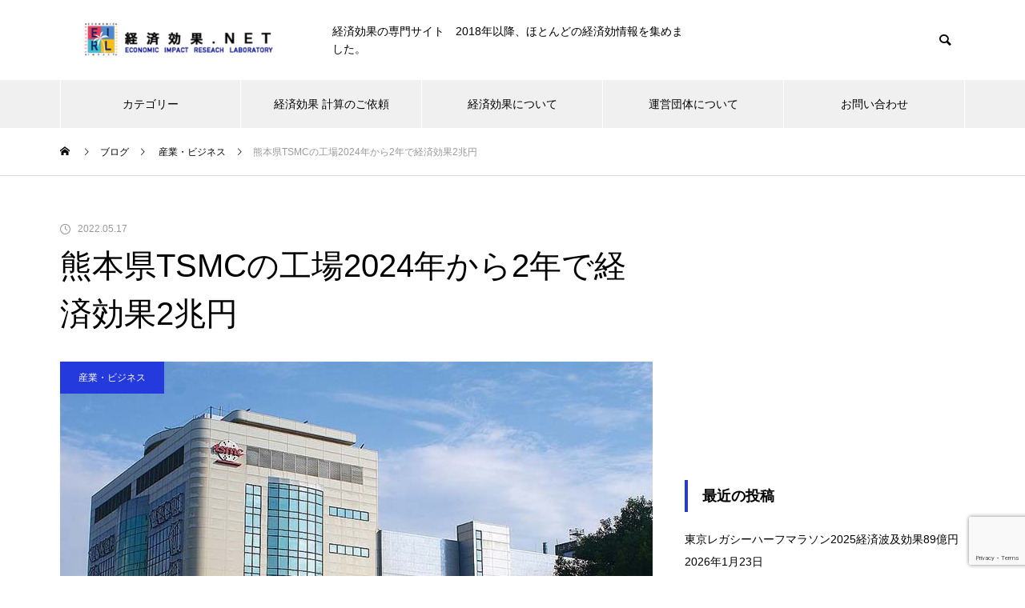

--- FILE ---
content_type: text/html; charset=UTF-8
request_url: https://economicimpact.net/2022/05/17/220513/
body_size: 21307
content:
<!DOCTYPE html><html class="pc" dir="ltr" lang="ja" prefix="og: https://ogp.me/ns#"><head><meta charset="UTF-8">
<!--[if IE]><meta http-equiv="X-UA-Compatible" content="IE=edge"><![endif]--><meta name="viewport" content="width=device-width"><title>熊本県TSMCの工場2024年から2年で経済効果2兆円 - 経済効果.NET</title><meta name="description" content="熊本県菊陽町に建設中の台湾の半導体製造大手TSMCの工場に関する経済効果が1兆8000億円から2兆円と試算されると、九州フィナンシャルグループ笠原慶久社長が表明した。"><link rel="pingback" href="https://economicimpact.net/xmlrpc.php"><link rel="shortcut icon" href="https://economicimpact.net/wp-content/uploads/2021/08/LOGO.png"><meta name="description" content="熊本県菊陽町に建設中の台湾の半導体製造大手TSMC（Taiwan Semiconductor Manufact" /><meta name="robots" content="max-image-preview:large" /><meta name="author" content="wpmaster"/><link rel="canonical" href="https://economicimpact.net/2022/05/17/220513/" /><meta name="generator" content="All in One SEO (AIOSEO) 4.9.3" /><meta property="og:locale" content="ja_JP" /><meta property="og:site_name" content="経済効果.NET - 経済効果の専門サイト　2018年以降、ほとんどの経済効情報を集めました。" /><meta property="og:type" content="article" /><meta property="og:title" content="熊本県TSMCの工場2024年から2年で経済効果2兆円 - 経済効果.NET" /><meta property="og:description" content="熊本県菊陽町に建設中の台湾の半導体製造大手TSMC（Taiwan Semiconductor Manufact" /><meta property="og:url" content="https://economicimpact.net/2022/05/17/220513/" /><meta property="og:image" content="https://economicimpact.net/wp-content/uploads/2022/05/NEWS04.jpg" /><meta property="og:image:secure_url" content="https://economicimpact.net/wp-content/uploads/2022/05/NEWS04.jpg" /><meta property="og:image:width" content="740" /><meta property="og:image:height" content="485" /><meta property="article:published_time" content="2022-05-17T13:45:06+00:00" /><meta property="article:modified_time" content="2022-05-17T13:45:06+00:00" /><meta name="twitter:card" content="summary_large_image" /><meta name="twitter:site" content="@NET58814096" /><meta name="twitter:title" content="熊本県TSMCの工場2024年から2年で経済効果2兆円 - 経済効果.NET" /><meta name="twitter:description" content="熊本県菊陽町に建設中の台湾の半導体製造大手TSMC（Taiwan Semiconductor Manufact" /><meta name="twitter:creator" content="@NET58814096" /><meta name="twitter:image" content="https://economicimpact.net/wp-content/uploads/2022/05/NEWS04.jpg" />
<script type="application/ld+json" class="aioseo-schema">
{"@context":"https:\/\/schema.org","@graph":[{"@type":"BlogPosting","@id":"https:\/\/economicimpact.net\/2022\/05\/17\/220513\/#blogposting","name":"\u718a\u672c\u770cTSMC\u306e\u5de5\u58342024\u5e74\u304b\u30892\u5e74\u3067\u7d4c\u6e08\u52b9\u679c2\u5146\u5186 - \u7d4c\u6e08\u52b9\u679c.NET","headline":"\u718a\u672c\u770cTSMC\u306e\u5de5\u58342024\u5e74\u304b\u30892\u5e74\u3067\u7d4c\u6e08\u52b9\u679c2\u5146\u5186","author":{"@id":"https:\/\/economicimpact.net\/author\/wpmaster\/#author"},"publisher":{"@id":"https:\/\/economicimpact.net\/#organization"},"image":{"@type":"ImageObject","url":"https:\/\/economicimpact.net\/wp-content\/uploads\/2022\/05\/NEWS04.jpg","width":740,"height":485},"datePublished":"2022-05-17T22:45:06+09:00","dateModified":"2022-05-17T22:45:06+09:00","inLanguage":"ja","mainEntityOfPage":{"@id":"https:\/\/economicimpact.net\/2022\/05\/17\/220513\/#webpage"},"isPartOf":{"@id":"https:\/\/economicimpact.net\/2022\/05\/17\/220513\/#webpage"},"articleSection":"\u7523\u696d\u30fb\u30d3\u30b8\u30cd\u30b9, TSMC, \u4e5d\u5dde\u30d5\u30a3\u30ca\u30f3\u30b7\u30e3\u30eb\u30b0\u30eb\u30fc\u30d7, \u534a\u5c0e\u4f53, \u718a\u672c, \u7b20\u539f\u6176\u4e45"},{"@type":"BreadcrumbList","@id":"https:\/\/economicimpact.net\/2022\/05\/17\/220513\/#breadcrumblist","itemListElement":[{"@type":"ListItem","@id":"https:\/\/economicimpact.net#listItem","position":1,"name":"\u30db\u30fc\u30e0","item":"https:\/\/economicimpact.net","nextItem":{"@type":"ListItem","@id":"https:\/\/economicimpact.net\/category\/%e7%94%a3%e6%a5%ad%e3%83%bb%e3%83%93%e3%82%b8%e3%83%8d%e3%82%b9\/#listItem","name":"\u7523\u696d\u30fb\u30d3\u30b8\u30cd\u30b9"}},{"@type":"ListItem","@id":"https:\/\/economicimpact.net\/category\/%e7%94%a3%e6%a5%ad%e3%83%bb%e3%83%93%e3%82%b8%e3%83%8d%e3%82%b9\/#listItem","position":2,"name":"\u7523\u696d\u30fb\u30d3\u30b8\u30cd\u30b9","item":"https:\/\/economicimpact.net\/category\/%e7%94%a3%e6%a5%ad%e3%83%bb%e3%83%93%e3%82%b8%e3%83%8d%e3%82%b9\/","nextItem":{"@type":"ListItem","@id":"https:\/\/economicimpact.net\/2022\/05\/17\/220513\/#listItem","name":"\u718a\u672c\u770cTSMC\u306e\u5de5\u58342024\u5e74\u304b\u30892\u5e74\u3067\u7d4c\u6e08\u52b9\u679c2\u5146\u5186"},"previousItem":{"@type":"ListItem","@id":"https:\/\/economicimpact.net#listItem","name":"\u30db\u30fc\u30e0"}},{"@type":"ListItem","@id":"https:\/\/economicimpact.net\/2022\/05\/17\/220513\/#listItem","position":3,"name":"\u718a\u672c\u770cTSMC\u306e\u5de5\u58342024\u5e74\u304b\u30892\u5e74\u3067\u7d4c\u6e08\u52b9\u679c2\u5146\u5186","previousItem":{"@type":"ListItem","@id":"https:\/\/economicimpact.net\/category\/%e7%94%a3%e6%a5%ad%e3%83%bb%e3%83%93%e3%82%b8%e3%83%8d%e3%82%b9\/#listItem","name":"\u7523\u696d\u30fb\u30d3\u30b8\u30cd\u30b9"}}]},{"@type":"Organization","@id":"https:\/\/economicimpact.net\/#organization","name":"\u7d4c\u6e08\u52b9\u679c.NET","description":"\u7d4c\u6e08\u52b9\u679c\u306e\u5c02\u9580\u30b5\u30a4\u30c8\u30002018\u5e74\u4ee5\u964d\u3001\u307b\u3068\u3093\u3069\u306e\u7d4c\u6e08\u52b9\u60c5\u5831\u3092\u96c6\u3081\u307e\u3057\u305f\u3002","url":"https:\/\/economicimpact.net\/","logo":{"@type":"ImageObject","url":"https:\/\/economicimpact.net\/wp-content\/uploads\/2022\/10\/EI-icon.jpg","@id":"https:\/\/economicimpact.net\/2022\/05\/17\/220513\/#organizationLogo","width":112,"height":112},"image":{"@id":"https:\/\/economicimpact.net\/2022\/05\/17\/220513\/#organizationLogo"},"sameAs":["https:\/\/twitter.com\/NET58814096"]},{"@type":"Person","@id":"https:\/\/economicimpact.net\/author\/wpmaster\/#author","url":"https:\/\/economicimpact.net\/author\/wpmaster\/","name":"wpmaster","image":{"@type":"ImageObject","@id":"https:\/\/economicimpact.net\/2022\/05\/17\/220513\/#authorImage","url":"https:\/\/secure.gravatar.com\/avatar\/6a9debfb2f3a69ac8d68b687d664f9792036363eb7170c54a9a175180a5858a3?s=96&d=mm&r=g","width":96,"height":96,"caption":"wpmaster"}},{"@type":"WebPage","@id":"https:\/\/economicimpact.net\/2022\/05\/17\/220513\/#webpage","url":"https:\/\/economicimpact.net\/2022\/05\/17\/220513\/","name":"\u718a\u672c\u770cTSMC\u306e\u5de5\u58342024\u5e74\u304b\u30892\u5e74\u3067\u7d4c\u6e08\u52b9\u679c2\u5146\u5186 - \u7d4c\u6e08\u52b9\u679c.NET","description":"\u718a\u672c\u770c\u83ca\u967d\u753a\u306b\u5efa\u8a2d\u4e2d\u306e\u53f0\u6e7e\u306e\u534a\u5c0e\u4f53\u88fd\u9020\u5927\u624bTSMC\uff08Taiwan Semiconductor Manufact","inLanguage":"ja","isPartOf":{"@id":"https:\/\/economicimpact.net\/#website"},"breadcrumb":{"@id":"https:\/\/economicimpact.net\/2022\/05\/17\/220513\/#breadcrumblist"},"author":{"@id":"https:\/\/economicimpact.net\/author\/wpmaster\/#author"},"creator":{"@id":"https:\/\/economicimpact.net\/author\/wpmaster\/#author"},"image":{"@type":"ImageObject","url":"https:\/\/economicimpact.net\/wp-content\/uploads\/2022\/05\/NEWS04.jpg","@id":"https:\/\/economicimpact.net\/2022\/05\/17\/220513\/#mainImage","width":740,"height":485},"primaryImageOfPage":{"@id":"https:\/\/economicimpact.net\/2022\/05\/17\/220513\/#mainImage"},"datePublished":"2022-05-17T22:45:06+09:00","dateModified":"2022-05-17T22:45:06+09:00"},{"@type":"WebSite","@id":"https:\/\/economicimpact.net\/#website","url":"https:\/\/economicimpact.net\/","name":"\u7d4c\u6e08\u52b9\u679c.NET","description":"\u7d4c\u6e08\u52b9\u679c\u306e\u5c02\u9580\u30b5\u30a4\u30c8\u30002018\u5e74\u4ee5\u964d\u3001\u307b\u3068\u3093\u3069\u306e\u7d4c\u6e08\u52b9\u60c5\u5831\u3092\u96c6\u3081\u307e\u3057\u305f\u3002","inLanguage":"ja","publisher":{"@id":"https:\/\/economicimpact.net\/#organization"}}]}
</script><link rel="alternate" type="application/rss+xml" title="経済効果.NET &raquo; フィード" href="https://economicimpact.net/feed/" /><link rel="alternate" type="application/rss+xml" title="経済効果.NET &raquo; コメントフィード" href="https://economicimpact.net/comments/feed/" /><link rel="alternate" type="application/rss+xml" title="経済効果.NET &raquo; 熊本県TSMCの工場2024年から2年で経済効果2兆円 のコメントのフィード" href="https://economicimpact.net/2022/05/17/220513/feed/" /><link rel="alternate" title="oEmbed (JSON)" type="application/json+oembed" href="https://economicimpact.net/wp-json/oembed/1.0/embed?url=https%3A%2F%2Feconomicimpact.net%2F2022%2F05%2F17%2F220513%2F" /><link rel="alternate" title="oEmbed (XML)" type="text/xml+oembed" href="https://economicimpact.net/wp-json/oembed/1.0/embed?url=https%3A%2F%2Feconomicimpact.net%2F2022%2F05%2F17%2F220513%2F&#038;format=xml" />
<script src="//www.googletagmanager.com/gtag/js?id=G-5PBF4WWL0T"  data-cfasync="false" data-wpfc-render="false" type="text/javascript" async></script>
<script data-cfasync="false" data-wpfc-render="false" type="text/javascript">
var mi_version = '9.11.1';
var mi_track_user = true;
var mi_no_track_reason = '';
var MonsterInsightsDefaultLocations = {"page_location":"https:\/\/economicimpact.net\/2022\/05\/17\/220513\/"};
if ( typeof MonsterInsightsPrivacyGuardFilter === 'function' ) {
var MonsterInsightsLocations = (typeof MonsterInsightsExcludeQuery === 'object') ? MonsterInsightsPrivacyGuardFilter( MonsterInsightsExcludeQuery ) : MonsterInsightsPrivacyGuardFilter( MonsterInsightsDefaultLocations );
} else {
var MonsterInsightsLocations = (typeof MonsterInsightsExcludeQuery === 'object') ? MonsterInsightsExcludeQuery : MonsterInsightsDefaultLocations;
}var disableStrs = [
'ga-disable-G-5PBF4WWL0T',
];/* Function to detect opted out users */
function __gtagTrackerIsOptedOut() {
for (var index = 0; index < disableStrs.length; index++) {
if (document.cookie.indexOf(disableStrs[index] + '=true') > -1) {
return true;
}
}return false;
}/* Disable tracking if the opt-out cookie exists. */
if (__gtagTrackerIsOptedOut()) {
for (var index = 0; index < disableStrs.length; index++) {
window[disableStrs[index]] = true;
}
}/* Opt-out function */
function __gtagTrackerOptout() {
for (var index = 0; index < disableStrs.length; index++) {
document.cookie = disableStrs[index] + '=true; expires=Thu, 31 Dec 2099 23:59:59 UTC; path=/';
window[disableStrs[index]] = true;
}
}if ('undefined' === typeof gaOptout) {
function gaOptout() {
__gtagTrackerOptout();
}
}
window.dataLayer = window.dataLayer || [];window.MonsterInsightsDualTracker = {
helpers: {},
trackers: {},
};
if (mi_track_user) {
function __gtagDataLayer() {
dataLayer.push(arguments);
}function __gtagTracker(type, name, parameters) {
if (!parameters) {
parameters = {};
}if (parameters.send_to) {
__gtagDataLayer.apply(null, arguments);
return;
}if (type === 'event') {
parameters.send_to = monsterinsights_frontend.v4_id;
var hookName = name;
if (typeof parameters['event_category'] !== 'undefined') {
hookName = parameters['event_category'] + ':' + name;
}if (typeof MonsterInsightsDualTracker.trackers[hookName] !== 'undefined') {
MonsterInsightsDualTracker.trackers[hookName](parameters);
} else {
__gtagDataLayer('event', name, parameters);
}
} else {
__gtagDataLayer.apply(null, arguments);
}
}__gtagTracker('js', new Date());
__gtagTracker('set', {
'developer_id.dZGIzZG': true,
});
if ( MonsterInsightsLocations.page_location ) {
__gtagTracker('set', MonsterInsightsLocations);
}
__gtagTracker('config', 'G-5PBF4WWL0T', {"forceSSL":"true","link_attribution":"true"} );
window.gtag = __gtagTracker;										(function () {
/* https://developers.google.com/analytics/devguides/collection/analyticsjs/ */
/* ga and __gaTracker compatibility shim. */
var noopfn = function () {
return null;
};
var newtracker = function () {
return new Tracker();
};
var Tracker = function () {
return null;
};
var p = Tracker.prototype;
p.get = noopfn;
p.set = noopfn;
p.send = function () {
var args = Array.prototype.slice.call(arguments);
args.unshift('send');
__gaTracker.apply(null, args);
};
var __gaTracker = function () {
var len = arguments.length;
if (len === 0) {
return;
}
var f = arguments[len - 1];
if (typeof f !== 'object' || f === null || typeof f.hitCallback !== 'function') {
if ('send' === arguments[0]) {
var hitConverted, hitObject = false, action;
if ('event' === arguments[1]) {
if ('undefined' !== typeof arguments[3]) {
hitObject = {
'eventAction': arguments[3],
'eventCategory': arguments[2],
'eventLabel': arguments[4],
'value': arguments[5] ? arguments[5] : 1,
}
}
}
if ('pageview' === arguments[1]) {
if ('undefined' !== typeof arguments[2]) {
hitObject = {
'eventAction': 'page_view',
'page_path': arguments[2],
}
}
}
if (typeof arguments[2] === 'object') {
hitObject = arguments[2];
}
if (typeof arguments[5] === 'object') {
Object.assign(hitObject, arguments[5]);
}
if ('undefined' !== typeof arguments[1].hitType) {
hitObject = arguments[1];
if ('pageview' === hitObject.hitType) {
hitObject.eventAction = 'page_view';
}
}
if (hitObject) {
action = 'timing' === arguments[1].hitType ? 'timing_complete' : hitObject.eventAction;
hitConverted = mapArgs(hitObject);
__gtagTracker('event', action, hitConverted);
}
}
return;
}function mapArgs(args) {
var arg, hit = {};
var gaMap = {
'eventCategory': 'event_category',
'eventAction': 'event_action',
'eventLabel': 'event_label',
'eventValue': 'event_value',
'nonInteraction': 'non_interaction',
'timingCategory': 'event_category',
'timingVar': 'name',
'timingValue': 'value',
'timingLabel': 'event_label',
'page': 'page_path',
'location': 'page_location',
'title': 'page_title',
'referrer' : 'page_referrer',
};
for (arg in args) {
if (!(!args.hasOwnProperty(arg) || !gaMap.hasOwnProperty(arg))) {
hit[gaMap[arg]] = args[arg];
} else {
hit[arg] = args[arg];
}
}
return hit;
}try {
f.hitCallback();
} catch (ex) {
}
};
__gaTracker.create = newtracker;
__gaTracker.getByName = newtracker;
__gaTracker.getAll = function () {
return [];
};
__gaTracker.remove = noopfn;
__gaTracker.loaded = true;
window['__gaTracker'] = __gaTracker;
})();
} else {
console.log("");
(function () {
function __gtagTracker() {
return null;
}window['__gtagTracker'] = __gtagTracker;
window['gtag'] = __gtagTracker;
})();
}
</script><link rel="stylesheet" href="https://economicimpact.net/wp-content/cache/tcd/common.css" type="text/css" media="all">
<script type="text/javascript" src="https://economicimpact.net/wp-includes/js/jquery/jquery.min.js?ver=3.7.1" id="jquery-core-js"></script>
<script type="text/javascript" src="https://economicimpact.net/wp-includes/js/jquery/jquery-migrate.min.js?ver=3.4.1" id="jquery-migrate-js"></script>
<script type="text/javascript" src="https://economicimpact.net/wp-content/plugins/google-analytics-for-wordpress/assets/js/frontend-gtag.min.js?ver=9.11.1" id="monsterinsights-frontend-script-js" async="async" data-wp-strategy="async"></script>
<script data-cfasync="false" data-wpfc-render="false" type="text/javascript" id='monsterinsights-frontend-script-js-extra'>/* <![CDATA[ */
var monsterinsights_frontend = {"js_events_tracking":"true","download_extensions":"doc,pdf,ppt,zip,xls,docx,pptx,xlsx","inbound_paths":"[{\"path\":\"\\\/go\\\/\",\"label\":\"affiliate\"},{\"path\":\"\\\/recommend\\\/\",\"label\":\"affiliate\"}]","home_url":"https:\/\/economicimpact.net","hash_tracking":"false","v4_id":"G-5PBF4WWL0T"};/* ]]> */
</script><link rel="https://api.w.org/" href="https://economicimpact.net/wp-json/" /><link rel="alternate" title="JSON" type="application/json" href="https://economicimpact.net/wp-json/wp/v2/posts/2652" /><link rel='shortlink' href='https://economicimpact.net/?p=2652' /><link rel="stylesheet" media="screen and (max-width:1251px)" href="https://economicimpact.net/wp-content/themes/muum_tcd085/css/footer-bar.css?ver=1.0.1"><script src="https://economicimpact.net/wp-content/themes/muum_tcd085/js/jquery.easing.1.4.js?ver=1.0.1"></script>
<script src="https://economicimpact.net/wp-content/themes/muum_tcd085/js/jscript.js?ver=1.0.1"></script>
<script src="https://economicimpact.net/wp-content/themes/muum_tcd085/js/jquery.cookie.min.js?ver=1.0.1"></script>
<script src="https://economicimpact.net/wp-content/themes/muum_tcd085/js/comment.js?ver=1.0.1"></script>
<script src="https://economicimpact.net/wp-content/themes/muum_tcd085/js/parallax.js?ver=1.0.1"></script><script src="https://economicimpact.net/wp-content/themes/muum_tcd085/js/simplebar.min.js?ver=1.0.1"></script><style>body,input,textarea{font-family:Arial,"ヒラギノ角ゴ ProN W3","Hiragino Kaku Gothic ProN","メイリオ",Meiryo,sans-serif}.rich_font,.p-vertical{font-family:Arial,"ヒラギノ角ゴ ProN W3","Hiragino Kaku Gothic ProN","メイリオ",Meiryo,sans-serif}.rich_font_type1{font-family:Arial,"ヒラギノ角ゴ ProN W3","Hiragino Kaku Gothic ProN","メイリオ",Meiryo,sans-serif}.rich_font_type2{font-family:Arial,"Hiragino Sans","ヒラギノ角ゴ ProN","Hiragino Kaku Gothic ProN","游ゴシック",YuGothic,"メイリオ",Meiryo,sans-serif;font-weight:500}.rich_font_type3{font-family:"Times New Roman","游明朝","Yu Mincho","游明朝体","YuMincho","ヒラギノ明朝 Pro W3","Hiragino Mincho Pro","HiraMinProN-W3","HGS明朝E","ＭＳ Ｐ明朝","MS PMincho",serif;font-weight:500}.post_content,#next_prev_post{font-family:Arial,"Hiragino Sans","ヒラギノ角ゴ ProN","Hiragino Kaku Gothic ProN","游ゴシック",YuGothic,"メイリオ",Meiryo,sans-serif}.widget_headline,.widget_tab_post_list_button a,.search_box_headline{font-family:Arial,"Hiragino Sans","ヒラギノ角ゴ ProN","Hiragino Kaku Gothic ProN","游ゴシック",YuGothic,"メイリオ",Meiryo,sans-serif}#global_menu{background:#f0f0f0}#global_menu>ul>li>a,#global_menu>ul>li:first-of-type a{color:#000;border-color:#fff}#global_menu>ul>li>a:hover{color:#fff;background:#06018c;border-color:#06018c}#global_menu>ul>li.active>a,#global_menu>ul>li.current-menu-item>a,#header.active #global_menu>ul>li.current-menu-item.active_button>a{color:#fff;background:#2020d8;border-color:#2020d8}#global_menu ul ul a{color:#fff !important;background:#2020d8}#global_menu ul ul a:hover{background:#06018c}#global_menu>ul>li.menu-item-has-children.active>a{background:#2020d8;border-color:#2020d8}.pc .header_fix #header.off_hover #global_menu{background:rgba(240,240,240,1)}.pc .header_fix #header.off_hover #global_menu>ul>li>a,.pc .header_fix #header.off_hover #global_menu>ul>li:first-of-type a{border-color:rgba(255,255,255,1)}.mobile .header_fix_mobile #header{background:#fff}.mobile .header_fix_mobile #header.off_hover{background:rgba(255,255,255,1)}#drawer_menu{background:#000}#mobile_menu a{color:#fff;border-color:#444}#mobile_menu li li a{background:#424242}#mobile_menu a:hover,#drawer_menu .close_button:hover,#mobile_menu .child_menu_button:hover{background:#8c8c8c}.megamenu_blog_list{background:#7579ff}.megamenu_blog_list .category_list a{font-size:16px;color:#fff}.megamenu_blog_list .post_list .title{font-size:14px}.megamenu_b_wrap{background:#243adc}.megamenu_b_wrap .headline{font-size:16px;color:#fff}.megamenu_b_wrap .title{font-size:14px}.megamenu_page_wrap{border-top:1px solid #a8a8a8}#global_menu>ul>li.megamenu_parent_type2.active_megamenu_button>a{color:#fff !important;background:#7579ff !important;border-color:#7579ff !important}#global_menu>ul>li.megamenu_parent_type3.active_megamenu_button>a{color:#fff !important;background:#243adc !important;border-color:#243adc !important}#footer_carousel{background:#243adc}#footer_carousel .title{font-size:14px}#footer_bottom{color:#fff;background:#243adc}#footer_bottom a{color:#fff}#return_top a:before{color:#fff}#return_top a{background:#243adc}#return_top a:hover{background:#444}@media screen and (max-width:750px){#footer_carousel .title{font-size:12px}#footer_bottom{color:#000;background:0 0}#footer_bottom a{color:#000}#copyright{color:#fff;background:#243adc}}.author_profile .avatar_area img,.animate_image img,.animate_background .image{width:100%;height:auto;-webkit-transition:transform .75s ease;transition:transform .75s ease}.author_profile a.avatar:hover img,.animate_image:hover img,.animate_background:hover .image{-webkit-transform:scale(1.2);transform:scale(1.2)}a{color:#000}.widget_tab_post_list_button a:hover,.page_navi span.current,#author_page_headline,#header_carousel_type1 .slick-dots button:hover:before,#header_carousel_type1 .slick-dots .slick-active button:before,#header_carousel_type2 .slick-dots button:hover:before,#header_carousel_type2 .slick-dots .slick-active button:before{background-color:#243adc}.widget_headline,.design_headline1,.widget_tab_post_list_button a:hover,.page_navi span.current{border-color:#243adc}#header_search .button label:hover:before{color:#444}#submit_comment:hover,#cancel_comment_reply a:hover,#wp-calendar #prev a:hover,#wp-calendar #next a:hover,#wp-calendar td a:hover,#post_pagination a:hover,#p_readmore .button:hover,.page_navi a:hover,#post_pagination a:hover,.c-pw__btn:hover,#post_pagination a:hover,#comment_tab li a:hover,#category_post .tab p:hover{background-color:#444}#comment_textarea textarea:focus,.c-pw__box-input:focus,.page_navi a:hover,#post_pagination p,#post_pagination a:hover{border-color:#444}a:hover,#header_logo a:hover,#footer a:hover,#footer_social_link li a:hover:before,#bread_crumb a:hover,#bread_crumb li.home a:hover:after,#next_prev_post a:hover,.single_copy_title_url_btn:hover,.tcdw_search_box_widget .search_area .search_button:hover:before,.tab_widget_nav:hover:before,#single_author_title_area .author_link li a:hover:before,.author_profile a:hover,.author_profile .author_link li a:hover:before,#post_meta_bottom a:hover,.cardlink_title a:hover,.comment a:hover,.comment_form_wrapper a:hover,#searchform .submit_button:hover:before,.p-dropdown__title:hover:after{color:#444}#menu_button:hover span{background-color:#444}.post_content a{color:#230e9e}.post_content a:hover{color:#444}.cat_id1{background-color:#243adc}.cat_id1:hover{background-color:#444}.megamenu_blog_list .category_list li.active .cat_id1{color:#243adc}.megamenu_blog_list .category_list .cat_id1:hover{color:#444}.category_list_widget .cat-item-1>a:hover>.count{background-color:#243adc;border-color:#243adc}.cat_id2{background-color:#243adc}.cat_id2:hover{background-color:#444}.megamenu_blog_list .category_list li.active .cat_id2{color:#243adc}.megamenu_blog_list .category_list .cat_id2:hover{color:#444}.category_list_widget .cat-item-2>a:hover>.count{background-color:#243adc;border-color:#243adc}.cat_id3{background-color:#243adc}.cat_id3:hover{background-color:#444}.megamenu_blog_list .category_list li.active .cat_id3{color:#243adc}.megamenu_blog_list .category_list .cat_id3:hover{color:#444}.category_list_widget .cat-item-3>a:hover>.count{background-color:#243adc;border-color:#243adc}.cat_id4{background-color:#000}.cat_id4:hover{background-color:#444}.megamenu_blog_list .category_list li.active .cat_id4{color:#000}.megamenu_blog_list .category_list .cat_id4:hover{color:#444}.category_list_widget .cat-item-4>a:hover>.count{background-color:#000;border-color:#000}.cat_id8{background-color:#243adc}.cat_id8:hover{background-color:#444}.megamenu_blog_list .category_list li.active .cat_id8{color:#243adc}.megamenu_blog_list .category_list .cat_id8:hover{color:#444}.category_list_widget .cat-item-8>a:hover>.count{background-color:#243adc;border-color:#243adc}.cat_id9{background-color:#243adc}.cat_id9:hover{background-color:#444}.megamenu_blog_list .category_list li.active .cat_id9{color:#243adc}.megamenu_blog_list .category_list .cat_id9:hover{color:#444}.category_list_widget .cat-item-9>a:hover>.count{background-color:#243adc;border-color:#243adc}.cat_id13{background-color:#243adc}.cat_id13:hover{background-color:#444}.megamenu_blog_list .category_list li.active .cat_id13{color:#243adc}.megamenu_blog_list .category_list .cat_id13:hover{color:#444}.category_list_widget .cat-item-13>a:hover>.count{background-color:#243adc;border-color:#243adc}.cat_id14{background-color:#243adc}.cat_id14:hover{background-color:#444}.megamenu_blog_list .category_list li.active .cat_id14{color:#243adc}.megamenu_blog_list .category_list .cat_id14:hover{color:#444}.category_list_widget .cat-item-14>a:hover>.count{background-color:#243adc;border-color:#243adc}.cat_id15{background-color:#243adc}.cat_id15:hover{background-color:#444}.megamenu_blog_list .category_list li.active .cat_id15{color:#243adc}.megamenu_blog_list .category_list .cat_id15:hover{color:#444}.category_list_widget .cat-item-15>a:hover>.count{background-color:#243adc;border-color:#243adc}.cat_id16{background-color:#243adc}.cat_id16:hover{background-color:#444}.megamenu_blog_list .category_list li.active .cat_id16{color:#243adc}.megamenu_blog_list .category_list .cat_id16:hover{color:#444}.category_list_widget .cat-item-16>a:hover>.count{background-color:#243adc;border-color:#243adc}.cat_id17{background-color:#243adc}.cat_id17:hover{background-color:#444}.megamenu_blog_list .category_list li.active .cat_id17{color:#243adc}.megamenu_blog_list .category_list .cat_id17:hover{color:#444}.category_list_widget .cat-item-17>a:hover>.count{background-color:#243adc;border-color:#243adc}.cat_id18{background-color:#243adc}.cat_id18:hover{background-color:#444}.megamenu_blog_list .category_list li.active .cat_id18{color:#243adc}.megamenu_blog_list .category_list .cat_id18:hover{color:#444}.category_list_widget .cat-item-18>a:hover>.count{background-color:#243adc;border-color:#243adc}.cat_id19{background-color:#243adc}.cat_id19:hover{background-color:#444}.megamenu_blog_list .category_list li.active .cat_id19{color:#243adc}.megamenu_blog_list .category_list .cat_id19:hover{color:#444}.category_list_widget .cat-item-19>a:hover>.count{background-color:#243adc;border-color:#243adc}.cat_id20{background-color:#243adc}.cat_id20:hover{background-color:#444}.megamenu_blog_list .category_list li.active .cat_id20{color:#243adc}.megamenu_blog_list .category_list .cat_id20:hover{color:#444}.category_list_widget .cat-item-20>a:hover>.count{background-color:#243adc;border-color:#243adc}.cat_id73{background-color:#243adc}.cat_id73:hover{background-color:#444}.megamenu_blog_list .category_list li.active .cat_id73{color:#243adc}.megamenu_blog_list .category_list .cat_id73:hover{color:#444}.category_list_widget .cat-item-73>a:hover>.count{background-color:#243adc;border-color:#243adc}.cat_id641{background-color:#243adc}.cat_id641:hover{background-color:#444}.megamenu_blog_list .category_list li.active .cat_id641{color:#243adc}.megamenu_blog_list .category_list .cat_id641:hover{color:#444}.category_list_widget .cat-item-641>a:hover>.count{background-color:#243adc;border-color:#243adc}.cat_id680{background-color:#243adc}.cat_id680:hover{background-color:#444}.megamenu_blog_list .category_list li.active .cat_id680{color:#243adc}.megamenu_blog_list .category_list .cat_id680:hover{color:#444}.category_list_widget .cat-item-680>a:hover>.count{background-color:#243adc;border-color:#243adc}.cat_id711{background-color:#243adc}.cat_id711:hover{background-color:#444}.megamenu_blog_list .category_list li.active .cat_id711{color:#243adc}.megamenu_blog_list .category_list .cat_id711:hover{color:#444}.category_list_widget .cat-item-711>a:hover>.count{background-color:#243adc;border-color:#243adc}.cat_id973{background-color:#243adc}.cat_id973:hover{background-color:#444}.megamenu_blog_list .category_list li.active .cat_id973{color:#243adc}.megamenu_blog_list .category_list .cat_id973:hover{color:#444}.category_list_widget .cat-item-973>a:hover>.count{background-color:#243adc;border-color:#243adc}.cat_id974{background-color:#000}.cat_id974:hover{background-color:#444}.megamenu_blog_list .category_list li.active .cat_id974{color:#000}.megamenu_blog_list .category_list .cat_id974:hover{color:#444}.category_list_widget .cat-item-974>a:hover>.count{background-color:#000;border-color:#000}.cat_id1023{background-color:#243adc}.cat_id1023:hover{background-color:#444}.megamenu_blog_list .category_list li.active .cat_id1023{color:#243adc}.megamenu_blog_list .category_list .cat_id1023:hover{color:#444}.category_list_widget .cat-item-1023>a:hover>.count{background-color:#243adc;border-color:#243adc}.cat_id1065{background-color:#243adc}.cat_id1065:hover{background-color:#444}.megamenu_blog_list .category_list li.active .cat_id1065{color:#243adc}.megamenu_blog_list .category_list .cat_id1065:hover{color:#444}.category_list_widget .cat-item-1065>a:hover>.count{background-color:#243adc;border-color:#243adc}.styled_h2{font-size:26px !important;text-align:left;color:#fff;background:#000;border-top:0 solid #ddd;border-bottom:0 solid #ddd;border-left:0 solid #ddd;border-right:0 solid #ddd;padding:15px !important;margin:0 0 30px !important}.styled_h3{font-size:22px !important;text-align:left;color:#000;border-top:0 solid #ddd;border-bottom:0 solid #ddd;border-left:2px solid #000;border-right:0 solid #ddd;padding:6px 0 6px 16px !important;margin:0 0 30px !important}.styled_h4{font-size:18px !important;text-align:left;color:#000;border-top:0 solid #ddd;border-bottom:1px solid #ddd;border-left:0 solid #ddd;border-right:0 solid #ddd;padding:3px 0 3px 20px !important;margin:0 0 30px !important}.styled_h5{font-size:14px !important;text-align:left;color:#000;border-top:0 solid #ddd;border-bottom:1px solid #ddd;border-left:0 solid #ddd;border-right:0 solid #ddd;padding:3px 0 3px 24px !important;margin:0 0 30px !important}.q_custom_button1{color:#fff !important;border-color:rgba(83,83,83,1)}.q_custom_button1.animation_type1{background:#535353}.q_custom_button1:hover,.q_custom_button1:focus{color:#fff !important;border-color:rgba(125,125,125,1)}.q_custom_button1.animation_type1:hover{background:#7d7d7d}.q_custom_button1:before{background:#7d7d7d}.q_custom_button2{color:#fff !important;border-color:rgba(83,83,83,1)}.q_custom_button2.animation_type1{background:#535353}.q_custom_button2:hover,.q_custom_button2:focus{color:#fff !important;border-color:rgba(125,125,125,1)}.q_custom_button2.animation_type1:hover{background:#7d7d7d}.q_custom_button2:before{background:#7d7d7d}.q_custom_button3{color:#fff !important;border-color:rgba(36,58,220,1)}.q_custom_button3.animation_type1{background:#243adc}.q_custom_button3:hover,.q_custom_button3:focus{color:#243adc !important;border-color:rgba(36,58,220,1)}.q_custom_button3.animation_type1:hover{background:#fff}.q_custom_button3:before{background:#fff}.speech_balloon_left1 .speach_balloon_text{background-color:#ffdfdf;border-color:#ffdfdf;color:#000}.speech_balloon_left1 .speach_balloon_text:before{border-right-color:#ffdfdf}.speech_balloon_left1 .speach_balloon_text:after{border-right-color:#ffdfdf}.speech_balloon_left2 .speach_balloon_text{background-color:#fff;border-color:#ff5353;color:#000}.speech_balloon_left2 .speach_balloon_text:before{border-right-color:#ff5353}.speech_balloon_left2 .speach_balloon_text:after{border-right-color:#fff}.speech_balloon_right1 .speach_balloon_text{background-color:#ccf4ff;border-color:#ccf4ff;color:#000}.speech_balloon_right1 .speach_balloon_text:before{border-left-color:#ccf4ff}.speech_balloon_right1 .speach_balloon_text:after{border-left-color:#ccf4ff}.speech_balloon_right2 .speach_balloon_text{background-color:#fff;border-color:#0789b5;color:#000}.speech_balloon_right2 .speach_balloon_text:before{border-left-color:#0789b5}.speech_balloon_right2 .speach_balloon_text:after{border-left-color:#fff}.qt_google_map .pb_googlemap_custom-overlay-inner{background:#243adc;color:#fff}.qt_google_map .pb_googlemap_custom-overlay-inner:after{border-color:#243adc transparent transparent}#post_title .title{font-size:40px}#article .post_content{font-size:18px}#related_post .design_headline1{font-size:22px}#related_post .title{font-size:16px}#comments .design_headline1{font-size:22px}#bottom_post_list .design_headline1{font-size:22px}#bottom_post_list .title{font-size:18px}@media screen and (max-width:750px){#post_title .title{font-size:20px}#article .post_content{font-size:16px}#related_post .design_headline1{font-size:18px}#related_post .title{font-size:14px}#comments .design_headline1{font-size:18px}#bottom_post_list .design_headline1{font-size:18px}#bottom_post_list .title{font-size:15px}}#site_loader_overlay.active #site_loader_animation{opacity:0;-webkit-transition:all 1s cubic-bezier(.22,1,.36,1) 0s;transition:all 1s cubic-bezier(.22,1,.36,1) 0s}</style>
<script type="text/javascript">
jQuery(document).ready(function($){$('#footer_carousel .post_list').slick({
infinite: true,
dots: false,
arrows: false,
slidesToShow: 4,
slidesToScroll: 1,
swipeToSlide: true,
touchThreshold: 20,
adaptiveHeight: false,
pauseOnHover: true,
autoplay: true,
fade: false,
easing: 'easeOutExpo',
speed: 700,
autoplaySpeed: 5000,
responsive: [
{
breakpoint: 1000,
settings: { slidesToShow: 3 }
},
{
breakpoint: 750,
settings: { slidesToShow: 2 }
}
]
});
$('#footer_carousel .prev_item').on('click', function() {
$('#footer_carousel .post_list').slick('slickPrev');
});
$('#footer_carousel .next_item').on('click', function() {
$('#footer_carousel .post_list').slick('slickNext');
});});
</script>
<script type="text/javascript">
jQuery(document).ready(function($){$('.megamenu_carousel .post_list').slick({
infinite: true,
dots: false,
arrows: false,
slidesToShow: 4,
slidesToScroll: 1,
swipeToSlide: true,
touchThreshold: 20,
adaptiveHeight: false,
pauseOnHover: true,
autoplay: true,
fade: false,
easing: 'easeOutExpo',
speed: 700,
autoplaySpeed: 5000  });
$('.megamenu_carousel_wrap .prev_item').on('click', function() {
$(this).closest('.megamenu_carousel_wrap').find('.post_list').slick('slickPrev');
});
$('.megamenu_carousel_wrap .next_item').on('click', function() {
$(this).closest('.megamenu_carousel_wrap').find('.post_list').slick('slickNext');
});});
</script></head><body data-rsssl=1 id="body" class="wp-singular post-template-default single single-post postid-2652 single-format-standard wp-theme-muum_tcd085 hide_header_desc_mobile"><header id="header"><div id="header_top"><div id="header_logo"><p class="logo">
<a href="https://economicimpact.net/" title="経済効果.NET">
<img class="pc_logo_image" src="https://economicimpact.net/wp-content/uploads/2021/02/名称未設定のデザイン-e1612325847504.png?1770063894" alt="経済効果.NET" title="経済効果.NET" width="300" height="69" />
<img class="mobile_logo_image type1" src="https://economicimpact.net/wp-content/uploads/2021/11/logo-s.jpg?1770063894" alt="経済効果.NET" title="経済効果.NET" width="248" height="43" />
</a></p></div><p id="site_description" class="show_desc_pc "><span>経済効果の専門サイト　2018年以降、ほとんどの経済効情報を集めました。</span></p><div id="header_search"><form role="search" method="get" id="header_searchform" action="https://economicimpact.net"><div class="input_area"><input type="text" value="" id="header_search_input" name="s" autocomplete="off"></div><div class="button"><label for="header_search_button"></label><input type="submit" id="header_search_button" value=""></div></form></div></div>
<a id="menu_button" href="#"><span></span><span></span><span></span></a><nav id="global_menu"><ul id="menu-%e3%83%88%e3%83%83%e3%83%97%e3%83%a1%e3%83%8b%e3%83%a5%e3%83%bc" class="menu"><li id="menu-item-2311" class="menu-item menu-item-type-taxonomy menu-item-object-category menu-item-has-children menu-item-2311 "><a href="https://economicimpact.net/category/tourism/" class="megamenu_button type2" data-megamenu="js-megamenu2311">カテゴリー</a><ul class="sub-menu"><li id="menu-item-2322" class="menu-item menu-item-type-taxonomy menu-item-object-category menu-item-2322 "><a href="https://economicimpact.net/category/tourism/">レジャー・観光</a></li><li id="menu-item-2312" class="menu-item menu-item-type-taxonomy menu-item-object-category menu-item-2312 "><a href="https://economicimpact.net/category/%e3%82%a4%e3%83%99%e3%83%b3%e3%83%88%e3%83%bb%e3%81%8a%e7%a5%ad%e3%82%8a/">イベント・お祭り</a></li><li id="menu-item-2323" class="menu-item menu-item-type-taxonomy menu-item-object-category menu-item-2323 "><a href="https://economicimpact.net/category/music/">音楽</a></li><li id="menu-item-2313" class="menu-item menu-item-type-taxonomy menu-item-object-category menu-item-2313 "><a href="https://economicimpact.net/category/sports/">スポーツ</a></li><li id="menu-item-2314" class="menu-item menu-item-type-taxonomy menu-item-object-category menu-item-2314 "><a href="https://economicimpact.net/category/policy/">政策/経済</a></li><li id="menu-item-2315" class="menu-item menu-item-type-taxonomy menu-item-object-category menu-item-2315 "><a href="https://economicimpact.net/category/%e6%96%bd%e8%a8%ad%e3%83%bb%e5%bb%ba%e9%80%a0%e7%89%a9/">施設・建造物</a></li><li id="menu-item-2316" class="menu-item menu-item-type-taxonomy menu-item-object-category current-post-ancestor current-menu-parent current-post-parent menu-item-2316 "><a href="https://economicimpact.net/category/%e7%94%a3%e6%a5%ad%e3%83%bb%e3%83%93%e3%82%b8%e3%83%8d%e3%82%b9/">産業・ビジネス</a></li><li id="menu-item-2317" class="menu-item menu-item-type-taxonomy menu-item-object-category menu-item-2317 "><a href="https://economicimpact.net/category/%e3%82%a8%e3%83%8d%e3%83%ab%e3%82%ae%e3%83%bc-%e7%a7%91%e5%ad%a6/">エネルギー/科学</a></li><li id="menu-item-2318" class="menu-item menu-item-type-taxonomy menu-item-object-category menu-item-2318 "><a href="https://economicimpact.net/category/%e6%96%b0%e5%9e%8b%e3%82%b3%e3%83%ad%e3%83%8a%e3%82%a6%e3%82%a4%e3%83%ab%e3%82%b9%e9%96%a2%e9%80%a3/">新型コロナウイルス関連</a></li><li id="menu-item-2319" class="menu-item menu-item-type-taxonomy menu-item-object-category menu-item-2319 "><a href="https://economicimpact.net/category/exhibition/">国際会議・展示会</a></li><li id="menu-item-2320" class="menu-item menu-item-type-taxonomy menu-item-object-category menu-item-2320 "><a href="https://economicimpact.net/category/%e3%83%86%e3%83%ac%e3%83%93%e3%83%bb%e6%98%a0%e7%94%bb%e3%83%bb%e3%83%a1%e3%83%87%e3%82%a3%e3%82%a2/">テレビ・映画・メディア</a></li></ul></li><li id="menu-item-1703" class="menu-item menu-item-type-post_type menu-item-object-page menu-item-1703 "><a href="https://economicimpact.net/service/">経済効果 計算のご依頼</a></li><li id="menu-item-1635" class="menu-item menu-item-type-post_type menu-item-object-page menu-item-has-children menu-item-1635 "><a href="https://economicimpact.net/about/">経済効果について</a><ul class="sub-menu"><li id="menu-item-1666" class="menu-item menu-item-type-post_type menu-item-object-page menu-item-1666 "><a href="https://economicimpact.net/about/useful/">経済効果の活用</a></li><li id="menu-item-2138" class="menu-item menu-item-type-post_type menu-item-object-page menu-item-2138 "><a href="https://economicimpact.net/about/sample-music/">経済効果サンプル（音楽イベント）</a></li><li id="menu-item-1686" class="menu-item menu-item-type-post_type menu-item-object-page menu-item-1686 "><a href="https://economicimpact.net/about/results/">経済効果 算出実績</a></li><li id="menu-item-1636" class="menu-item menu-item-type-post_type menu-item-object-page menu-item-1636 "><a href="https://economicimpact.net/about/calcu/">計算方法</a></li><li id="menu-item-1667" class="menu-item menu-item-type-post_type menu-item-object-page menu-item-1667 "><a href="https://economicimpact.net/about/reference/">経済効果関連　資料・文献</a></li></ul></li><li id="menu-item-672" class="menu-item menu-item-type-post_type menu-item-object-page menu-item-672 "><a href="https://economicimpact.net/organization/">運営団体について</a></li><li id="menu-item-118" class="menu-item menu-item-type-post_type menu-item-object-page menu-item-118 "><a href="https://economicimpact.net/contact/">お問い合わせ</a></li></ul></nav><div class="megamenu_blog_list" id="js-megamenu2311"><div class="megamenu_blog_list_inner"><ul class="category_list"><li class="active"><a data-cat-id="mega_cat_id9" class="cat_id9" href="https://economicimpact.net/category/tourism/">レジャー・観光</a></li><li><a data-cat-id="mega_cat_id16" class="cat_id16" href="https://economicimpact.net/category/%e3%82%a4%e3%83%99%e3%83%b3%e3%83%88%e3%83%bb%e3%81%8a%e7%a5%ad%e3%82%8a/">イベント・お祭り</a></li><li><a data-cat-id="mega_cat_id2" class="cat_id2" href="https://economicimpact.net/category/music/">音楽</a></li><li><a data-cat-id="mega_cat_id3" class="cat_id3" href="https://economicimpact.net/category/sports/">スポーツ</a></li><li><a data-cat-id="mega_cat_id13" class="cat_id13" href="https://economicimpact.net/category/policy/">政策/経済</a></li><li><a data-cat-id="mega_cat_id18" class="cat_id18" href="https://economicimpact.net/category/%e6%96%bd%e8%a8%ad%e3%83%bb%e5%bb%ba%e9%80%a0%e7%89%a9/">施設・建造物</a></li><li><a data-cat-id="mega_cat_id17" class="cat_id17" href="https://economicimpact.net/category/%e7%94%a3%e6%a5%ad%e3%83%bb%e3%83%93%e3%82%b8%e3%83%8d%e3%82%b9/">産業・ビジネス</a></li><li><a data-cat-id="mega_cat_id14" class="cat_id14" href="https://economicimpact.net/category/%e3%82%a8%e3%83%8d%e3%83%ab%e3%82%ae%e3%83%bc-%e7%a7%91%e5%ad%a6/">エネルギー/科学</a></li><li><a data-cat-id="mega_cat_id15" class="cat_id15" href="https://economicimpact.net/category/%e6%96%b0%e5%9e%8b%e3%82%b3%e3%83%ad%e3%83%8a%e3%82%a6%e3%82%a4%e3%83%ab%e3%82%b9%e9%96%a2%e9%80%a3/">新型コロナウイルス関連</a></li><li><a data-cat-id="mega_cat_id8" class="cat_id8" href="https://economicimpact.net/category/exhibition/">国際会議・展示会</a></li><li><a data-cat-id="mega_cat_id19" class="cat_id19" href="https://economicimpact.net/category/%e3%83%86%e3%83%ac%e3%83%93%e3%83%bb%e6%98%a0%e7%94%bb%e3%83%bb%e3%83%a1%e3%83%87%e3%82%a3%e3%82%a2/">テレビ・映画・メディア</a></li></ul><div class="post_list_area"><div class="post_list clearfix mega_cat_id9"><div class="item">
<a class="clearfix animate_background" href="https://economicimpact.net/2026/01/23/0123/"><div class="image_wrap"><div class="image" style="background:url(https://economicimpact.net/wp-content/uploads/2026/01/TOKYO-460x460.jpg) no-repeat center center; background-size:cover;"></div></div><div class="title_area"><h4 class="title"><span>東京レガシーハーフマラソン2025経済波及効果89億円</span></h4></div>
</a></div><div class="item">
<a class="clearfix animate_background" href="https://economicimpact.net/2026/01/22/250122-2/"><div class="image_wrap"><div class="image" style="background:url(https://economicimpact.net/wp-content/uploads/2026/01/FES01-460x460.jpg) no-repeat center center; background-size:cover;"></div></div><div class="title_area"><h4 class="title"><span>新しい学校のリーダーズ出演　豪州メレディス・ミュージック・フェス　経済効果95.5億円</span></h4></div>
</a></div><div class="item">
<a class="clearfix animate_background" href="https://economicimpact.net/2026/01/21/260121/"><div class="image_wrap"><div class="image" style="background:url(https://economicimpact.net/wp-content/uploads/2026/01/TAX01-1-460x460.jpg) no-repeat center center; background-size:cover;"></div></div><div class="title_area"><h4 class="title"><span>食料品の消費税を2年間ゼロ　経済効果5000億円（年間）</span></h4></div>
</a></div><div class="item">
<a class="clearfix animate_background" href="https://economicimpact.net/2026/01/20/250120/"><div class="image_wrap"><div class="image" style="background:url(https://economicimpact.net/wp-content/uploads/2026/01/AFCON-460x460.jpg) no-repeat center center; background-size:cover;"></div></div><div class="title_area"><h4 class="title"><span>アフリカネイションズカップ 2025　経済効果およそ1879億円</span></h4></div>
</a></div><div class="item">
<a class="clearfix animate_background" href="https://economicimpact.net/2026/01/09/250109/"><div class="image_wrap"><div class="image" style="background:url(https://economicimpact.net/wp-content/uploads/2026/01/NEWS-25B-460x460.jpg) no-repeat center center; background-size:cover;"></div></div><div class="title_area"><h4 class="title"><span>丸山希が優勝した　W杯ジャンプ・エンゲルベルク大会　経済効果25億円(推定）</span></h4></div>
</a></div><div class="item">
<a class="clearfix animate_background" href="https://economicimpact.net/2026/01/05/0105/"><div class="image_wrap"><div class="image" style="background:url(https://economicimpact.net/wp-content/uploads/2026/01/OSECHI-460x460.jpg) no-repeat center center; background-size:cover;"></div></div><div class="title_area"><h4 class="title"><span>おせち料理　経済効果　約1500億円</span></h4></div>
</a></div><div class="item">
<a class="clearfix animate_background" href="https://economicimpact.net/2026/01/03/260103/"><div class="image_wrap"><div class="image" style="background:url(https://economicimpact.net/wp-content/uploads/2026/01/TQ-460x460.jpg) no-repeat center center; background-size:cover;"></div></div><div class="title_area"><h4 class="title"><span>ニューヨーク　タイムズスクエアの大晦日カウントダウン　経済効果　約170億円前後</span></h4></div>
</a></div><div class="item">
<a class="clearfix animate_background" href="https://economicimpact.net/2026/01/02/260102/"><div class="image_wrap"><div class="image" style="background:url(https://economicimpact.net/wp-content/uploads/2026/01/ROMA-MARATHON-460x460.jpg) no-repeat center center; background-size:cover;"></div></div><div class="title_area"><h4 class="title"><span>ローマ マラソン　経済効果　約137億円</span></h4></div>
</a></div><div class="item">
<a class="clearfix animate_background" href="https://economicimpact.net/2025/12/23/251225/"><div class="image_wrap"><div class="image" style="background:url(https://economicimpact.net/wp-content/uploads/2026/01/TOKYO-460x460.jpg) no-repeat center center; background-size:cover;"></div></div><div class="title_area"><h4 class="title"><span>東京レガシーハーフマラソン2025経済波及効果89億円</span></h4></div>
</a></div><div class="item">
<a class="clearfix animate_background" href="https://economicimpact.net/2025/12/17/251217/"><div class="image_wrap"><div class="image" style="background:url(https://economicimpact.net/wp-content/uploads/2025/12/3f1949c3d310b363a1644c36261c0871-460x360.png) no-repeat center center; background-size:cover;"></div></div><div class="title_area"><h4 class="title"><span>鹿児島レブナイズ（2024₋25）経済波及効果算出結果「49億7695万円」</span></h4></div>
</a></div><div class="item">
<a class="clearfix animate_background" href="https://economicimpact.net/2025/11/24/251124/"><div class="image_wrap"><div class="image" style="background:url(https://economicimpact.net/wp-content/uploads/2025/12/NEWS-25B-460x460.jpg) no-repeat center center; background-size:cover;"></div></div><div class="title_area"><h4 class="title"><span>立山黒部アルペンルートへのアクセス「立山線」経済効果45億円</span></h4></div>
</a></div><div class="item">
<a class="clearfix animate_background" href="https://economicimpact.net/2025/11/07/251107/"><div class="image_wrap"><div class="image" style="background:url(https://economicimpact.net/wp-content/uploads/2025/12/NEWS-25-460x460.jpg) no-repeat center center; background-size:cover;"></div></div><div class="title_area"><h4 class="title"><span>JR芸備線　他の交通機関と、経済効果比較</span></h4></div>
</a></div></div><div class="post_list clearfix mega_cat_id16"><div class="item">
<a class="clearfix animate_background" href="https://economicimpact.net/2026/01/23/250122-3/"><div class="image_wrap"><div class="image" style="background:url(https://economicimpact.net/wp-content/uploads/2026/01/ZAO-JUMP-460x460.jpg) no-repeat center center; background-size:cover;"></div></div><div class="title_area"><h4 class="title"><span>FIS女子スキージャンプW杯2026 蔵王大会　経済効果12.1億円</span></h4></div>
</a></div><div class="item">
<a class="clearfix animate_background" href="https://economicimpact.net/2026/01/09/250109/"><div class="image_wrap"><div class="image" style="background:url(https://economicimpact.net/wp-content/uploads/2026/01/NEWS-25B-460x460.jpg) no-repeat center center; background-size:cover;"></div></div><div class="title_area"><h4 class="title"><span>丸山希が優勝した　W杯ジャンプ・エンゲルベルク大会　経済効果25億円(推定）</span></h4></div>
</a></div><div class="item">
<a class="clearfix animate_background" href="https://economicimpact.net/2026/01/06/0106/"><div class="image_wrap"><div class="image" style="background:url(https://economicimpact.net/wp-content/uploads/2026/01/OTOSHIDAMA-460x460.jpg) no-repeat center center; background-size:cover;"></div></div><div class="title_area"><h4 class="title"><span>お年玉　経済効果　1兆5000億円から2兆円</span></h4></div>
</a></div><div class="item">
<a class="clearfix animate_background" href="https://economicimpact.net/2026/01/05/0105/"><div class="image_wrap"><div class="image" style="background:url(https://economicimpact.net/wp-content/uploads/2026/01/OSECHI-460x460.jpg) no-repeat center center; background-size:cover;"></div></div><div class="title_area"><h4 class="title"><span>おせち料理　経済効果　約1500億円</span></h4></div>
</a></div><div class="item">
<a class="clearfix animate_background" href="https://economicimpact.net/2026/01/03/260103/"><div class="image_wrap"><div class="image" style="background:url(https://economicimpact.net/wp-content/uploads/2026/01/TQ-460x460.jpg) no-repeat center center; background-size:cover;"></div></div><div class="title_area"><h4 class="title"><span>ニューヨーク　タイムズスクエアの大晦日カウントダウン　経済効果　約170億円前後</span></h4></div>
</a></div><div class="item">
<a class="clearfix animate_background" href="https://economicimpact.net/2026/01/02/260102/"><div class="image_wrap"><div class="image" style="background:url(https://economicimpact.net/wp-content/uploads/2026/01/ROMA-MARATHON-460x460.jpg) no-repeat center center; background-size:cover;"></div></div><div class="title_area"><h4 class="title"><span>ローマ マラソン　経済効果　約137億円</span></h4></div>
</a></div><div class="item">
<a class="clearfix animate_background" href="https://economicimpact.net/2025/09/26/50926/"><div class="image_wrap"><div class="image" style="background:url(https://economicimpact.net/wp-content/uploads/2025/09/NEWS-25-9-460x460.jpg) no-repeat center center; background-size:cover;"></div></div><div class="title_area"><h4 class="title"><span>いわきFC　経済効果　約126億8700万円</span></h4></div>
</a></div><div class="item">
<a class="clearfix animate_background" href="https://economicimpact.net/2025/09/23/50923/"><div class="image_wrap"><div class="image" style="background:url(https://economicimpact.net/wp-content/uploads/2025/09/NEWS-25-8-460x460.jpg) no-repeat center center; background-size:cover;"></div></div><div class="title_area"><h4 class="title"><span>ベガルタ仙台　経済効果　約154億9100万円</span></h4></div>
</a></div><div class="item">
<a class="clearfix animate_background" href="https://economicimpact.net/2025/09/09/50909/"><div class="image_wrap"><div class="image" style="background:url(https://economicimpact.net/wp-content/uploads/2025/09/NEWS-25-7-460x460.jpg) no-repeat center center; background-size:cover;"></div></div><div class="title_area"><h4 class="title"><span>ボストン・マラソン　経済効果　約7,487億円</span></h4></div>
</a></div><div class="item">
<a class="clearfix animate_background" href="https://economicimpact.net/2025/09/07/50907/"><div class="image_wrap"><div class="image" style="background:url(https://economicimpact.net/wp-content/uploads/2025/09/NEWS-25-5-460x460.jpg) no-repeat center center; background-size:cover;"></div></div><div class="title_area"><h4 class="title"><span>徳島ヴォルティス 経済効果　約130億8400万円</span></h4></div>
</a></div><div class="item">
<a class="clearfix animate_background" href="https://economicimpact.net/2025/09/05/50905/"><div class="image_wrap"><div class="image" style="background:url(https://economicimpact.net/wp-content/uploads/2025/09/NEWS-25-3-460x460.jpg) no-repeat center center; background-size:cover;"></div></div><div class="title_area"><h4 class="title"><span>ニューヨークシティ・マラソン経済効果　およそ645億円</span></h4></div>
</a></div><div class="item">
<a class="clearfix animate_background" href="https://economicimpact.net/2025/09/04/50904-2/"><div class="image_wrap"><div class="image" style="background:url(https://economicimpact.net/wp-content/uploads/2025/09/NEWS-25B-1-460x460.jpg) no-repeat center center; background-size:cover;"></div></div><div class="title_area"><h4 class="title"><span>シドニー・マラソン2025　経済効果　約51億3,000万円</span></h4></div>
</a></div></div><div class="post_list clearfix mega_cat_id2"><div class="item">
<a class="clearfix animate_background" href="https://economicimpact.net/2026/01/22/250122-2/"><div class="image_wrap"><div class="image" style="background:url(https://economicimpact.net/wp-content/uploads/2026/01/FES01-460x460.jpg) no-repeat center center; background-size:cover;"></div></div><div class="title_area"><h4 class="title"><span>新しい学校のリーダーズ出演　豪州メレディス・ミュージック・フェス　経済効果95.5億円</span></h4></div>
</a></div><div class="item">
<a class="clearfix animate_background" href="https://economicimpact.net/2025/08/07/%e3%83%99%e3%83%ab%e3%82%ae%e3%83%bc%e9%9f%b3%e6%a5%bd%e3%83%95%e3%82%a7%e3%82%b9tomorrowland%e3%80%80%e7%b5%8c%e6%b8%88%e5%8a%b9%e6%9e%9c450%e5%84%84%e5%86%86%ef%bc%882023/"><div class="image_wrap"><div class="image" style="background:url(https://economicimpact.net/wp-content/uploads/2025/08/NEWS-25-4-460x460.jpg) no-repeat center center; background-size:cover;"></div></div><div class="title_area"><h4 class="title"><span>ベルギー音楽フェスTomorrowland　経済効果450億円（2023</span></h4></div>
</a></div><div class="item">
<a class="clearfix animate_background" href="https://economicimpact.net/2025/08/06/250806/"><div class="image_wrap"><div class="image" style="background:url(https://economicimpact.net/wp-content/uploads/2025/08/NEWS-2586-460x460.jpg) no-repeat center center; background-size:cover;"></div></div><div class="title_area"><h4 class="title"><span>コーチュラ・フェス　2025年経済効果　約1000億円</span></h4></div>
</a></div><div class="item">
<a class="clearfix animate_background" href="https://economicimpact.net/2024/01/31/240131/"><div class="image_wrap"><div class="image" style="background:url(https://economicimpact.net/wp-content/uploads/2024/01/NEWS-23-14-460x460.jpg) no-repeat center center; background-size:cover;"></div></div><div class="title_area"><h4 class="title"><span>テイラー・スイフト　東京ドーム公演　経済効果341億円</span></h4></div>
</a></div><div class="item">
<a class="clearfix animate_background" href="https://economicimpact.net/2024/01/11/240111-2/"><div class="image_wrap"><div class="image" style="background:url(https://economicimpact.net/wp-content/uploads/2024/01/NEWS-23-2-1-460x460.jpg) no-repeat center center; background-size:cover;"></div></div><div class="title_area"><h4 class="title"><span>ABBA Voyage 1年目ロンドンへの経済効果約4800億円</span></h4></div>
</a></div><div class="item">
<a class="clearfix animate_background" href="https://economicimpact.net/2023/12/21/231221/"><div class="image_wrap"><div class="image" style="background:url(https://economicimpact.net/wp-content/uploads/2023/12/NEWS-23-5-460x460.jpg) no-repeat center center; background-size:cover;"></div></div><div class="title_area"><h4 class="title"><span>テイラー・スウィフト『The Eras Tour』　経済効果7000億円以上</span></h4></div>
</a></div><div class="item">
<a class="clearfix animate_background" href="https://economicimpact.net/2023/10/01/231001/"><div class="image_wrap"><div class="image" style="background:url(https://economicimpact.net/wp-content/uploads/2023/10/TITLE-460x460.jpg) no-repeat center center; background-size:cover;"></div></div><div class="title_area"><h4 class="title"><span>「サザンオールスターズ茅ヶ崎ライブ2023」経済波及効果179.5億円</span></h4></div>
</a></div><div class="item">
<a class="clearfix animate_background" href="https://economicimpact.net/2023/08/25/230825/"><div class="image_wrap"><div class="image" style="background:url(https://economicimpact.net/wp-content/uploads/2023/08/NEWS-23-1-460x460.jpg) no-repeat center center; background-size:cover;"></div></div><div class="title_area"><h4 class="title"><span>韓流エンタメ　5年で経済効果4兆380億円</span></h4></div>
</a></div><div class="item">
<a class="clearfix animate_background" href="https://economicimpact.net/2021/10/08/211008/"><div class="image_wrap"><div class="image" style="background:url(https://economicimpact.net/wp-content/uploads/2021/10/NEWS3-460x460.jpg) no-repeat center center; background-size:cover;"></div></div><div class="title_area"><h4 class="title"><span>アメリカ　フォークフェス　経済効果22億1500万円</span></h4></div>
</a></div><div class="item">
<a class="clearfix animate_background" href="https://economicimpact.net/2021/08/20/210820-2/"><div class="image_wrap"><div class="image" style="background:url(https://economicimpact.net/wp-content/uploads/2021/08/FUJI-460x338.jpg) no-repeat center center; background-size:cover;"></div></div><div class="title_area"><h4 class="title"><span>フジロック開催　経済効果117億円</span></h4></div>
</a></div><div class="item">
<a class="clearfix animate_background" href="https://economicimpact.net/2021/07/11/210711/"><div class="image_wrap"><div class="image" style="background:url(https://economicimpact.net/wp-content/uploads/2021/07/IK-460x460.jpg) no-repeat center center; background-size:cover;"></div></div><div class="title_area"><h4 class="title"><span>3人のいきものががり、経済効果747億円超</span></h4></div>
</a></div><div class="item">
<a class="clearfix animate_background" href="https://economicimpact.net/2021/03/22/210322/"><div class="image_wrap"><div class="image" style="background:url(https://economicimpact.net/wp-content/uploads/2021/03/FES-400x400.jpg) no-repeat center center; background-size:cover;"></div></div><div class="title_area"><h4 class="title"><span>野外音楽フェス　全体の経済効果3700億円</span></h4></div>
</a></div></div><div class="post_list clearfix mega_cat_id3"><div class="item">
<a class="clearfix animate_background" href="https://economicimpact.net/2026/01/23/0123/"><div class="image_wrap"><div class="image" style="background:url(https://economicimpact.net/wp-content/uploads/2026/01/TOKYO-460x460.jpg) no-repeat center center; background-size:cover;"></div></div><div class="title_area"><h4 class="title"><span>東京レガシーハーフマラソン2025経済波及効果89億円</span></h4></div>
</a></div><div class="item">
<a class="clearfix animate_background" href="https://economicimpact.net/2026/01/23/250122-3/"><div class="image_wrap"><div class="image" style="background:url(https://economicimpact.net/wp-content/uploads/2026/01/ZAO-JUMP-460x460.jpg) no-repeat center center; background-size:cover;"></div></div><div class="title_area"><h4 class="title"><span>FIS女子スキージャンプW杯2026 蔵王大会　経済効果12.1億円</span></h4></div>
</a></div><div class="item">
<a class="clearfix animate_background" href="https://economicimpact.net/2026/01/20/250120/"><div class="image_wrap"><div class="image" style="background:url(https://economicimpact.net/wp-content/uploads/2026/01/AFCON-460x460.jpg) no-repeat center center; background-size:cover;"></div></div><div class="title_area"><h4 class="title"><span>アフリカネイションズカップ 2025　経済効果およそ1879億円</span></h4></div>
</a></div><div class="item">
<a class="clearfix animate_background" href="https://economicimpact.net/2026/01/09/250109/"><div class="image_wrap"><div class="image" style="background:url(https://economicimpact.net/wp-content/uploads/2026/01/NEWS-25B-460x460.jpg) no-repeat center center; background-size:cover;"></div></div><div class="title_area"><h4 class="title"><span>丸山希が優勝した　W杯ジャンプ・エンゲルベルク大会　経済効果25億円(推定）</span></h4></div>
</a></div><div class="item">
<a class="clearfix animate_background" href="https://economicimpact.net/2026/01/02/260102/"><div class="image_wrap"><div class="image" style="background:url(https://economicimpact.net/wp-content/uploads/2026/01/ROMA-MARATHON-460x460.jpg) no-repeat center center; background-size:cover;"></div></div><div class="title_area"><h4 class="title"><span>ローマ マラソン　経済効果　約137億円</span></h4></div>
</a></div><div class="item">
<a class="clearfix animate_background" href="https://economicimpact.net/2026/01/01/260101/"><div class="image_wrap"><div class="image" style="background:url(https://economicimpact.net/wp-content/uploads/2026/01/NEWS-25-460x460.jpg) no-repeat center center; background-size:cover;"></div></div><div class="title_area"><h4 class="title"><span>パリマラソンの経済効果約360億～370億円</span></h4></div>
</a></div><div class="item">
<a class="clearfix animate_background" href="https://economicimpact.net/2025/12/23/251225/"><div class="image_wrap"><div class="image" style="background:url(https://economicimpact.net/wp-content/uploads/2026/01/TOKYO-460x460.jpg) no-repeat center center; background-size:cover;"></div></div><div class="title_area"><h4 class="title"><span>東京レガシーハーフマラソン2025経済波及効果89億円</span></h4></div>
</a></div><div class="item">
<a class="clearfix animate_background" href="https://economicimpact.net/2025/12/17/251217/"><div class="image_wrap"><div class="image" style="background:url(https://economicimpact.net/wp-content/uploads/2025/12/3f1949c3d310b363a1644c36261c0871-460x360.png) no-repeat center center; background-size:cover;"></div></div><div class="title_area"><h4 class="title"><span>鹿児島レブナイズ（2024₋25）経済波及効果算出結果「49億7695万円」</span></h4></div>
</a></div><div class="item">
<a class="clearfix animate_background" href="https://economicimpact.net/2025/11/03/251103/"><div class="image_wrap"><div class="image" style="background:url(https://economicimpact.net/wp-content/uploads/2025/11/NEWS-25C-460x460.jpg) no-repeat center center; background-size:cover;"></div></div><div class="title_area"><h4 class="title"><span>ファジアーノ岡山　「仮に2万人入ったら7億円の経済効果」</span></h4></div>
</a></div><div class="item">
<a class="clearfix animate_background" href="https://economicimpact.net/2025/11/01/251101/"><div class="image_wrap"><div class="image" style="background:url(https://economicimpact.net/wp-content/uploads/2025/11/NEWS-25A-460x460.png) no-repeat center center; background-size:cover;"></div></div><div class="title_area"><h4 class="title"><span>ジャパンウィンターリーグ開催　2024の経済効果は５億8,300万円</span></h4></div>
</a></div><div class="item">
<a class="clearfix animate_background" href="https://economicimpact.net/2025/09/26/50926/"><div class="image_wrap"><div class="image" style="background:url(https://economicimpact.net/wp-content/uploads/2025/09/NEWS-25-9-460x460.jpg) no-repeat center center; background-size:cover;"></div></div><div class="title_area"><h4 class="title"><span>いわきFC　経済効果　約126億8700万円</span></h4></div>
</a></div><div class="item">
<a class="clearfix animate_background" href="https://economicimpact.net/2025/09/23/50923/"><div class="image_wrap"><div class="image" style="background:url(https://economicimpact.net/wp-content/uploads/2025/09/NEWS-25-8-460x460.jpg) no-repeat center center; background-size:cover;"></div></div><div class="title_area"><h4 class="title"><span>ベガルタ仙台　経済効果　約154億9100万円</span></h4></div>
</a></div></div><div class="post_list clearfix mega_cat_id13"><div class="item">
<a class="clearfix animate_background" href="https://economicimpact.net/2026/01/21/260121/"><div class="image_wrap"><div class="image" style="background:url(https://economicimpact.net/wp-content/uploads/2026/01/TAX01-1-460x460.jpg) no-repeat center center; background-size:cover;"></div></div><div class="title_area"><h4 class="title"><span>食料品の消費税を2年間ゼロ　経済効果5000億円（年間）</span></h4></div>
</a></div><div class="item">
<a class="clearfix animate_background" href="https://economicimpact.net/2025/11/15/251115/"><div class="image_wrap"><div class="image" style="background:url(https://economicimpact.net/wp-content/uploads/2025/11/NEWS-25-460x460.jpg) no-repeat center center; background-size:cover;"></div></div><div class="title_area"><h4 class="title"><span>米連邦政府機関の部分閉鎖　経済損失2170億円（140億ドル）</span></h4></div>
</a></div><div class="item">
<a class="clearfix animate_background" href="https://economicimpact.net/2025/11/02/251102/"><div class="image_wrap"><div class="image" style="background:url(https://economicimpact.net/wp-content/uploads/2025/11/NEWS-25B-460x460.jpg) no-repeat center center; background-size:cover;"></div></div><div class="title_area"><h4 class="title"><span>韓国APEC CEOサミット　経済効果約8000億円</span></h4></div>
</a></div><div class="item">
<a class="clearfix animate_background" href="https://economicimpact.net/2025/10/30/251030/"><div class="image_wrap"><div class="image" style="background:url(https://economicimpact.net/wp-content/uploads/2025/11/NEWS-25-460x460.png) no-repeat center center; background-size:cover;"></div></div><div class="title_area"><h4 class="title"><span>日経平均5万円台維持　経済効果0.9兆円</span></h4></div>
</a></div><div class="item">
<a class="clearfix animate_background" href="https://economicimpact.net/2025/08/01/250731/"><div class="image_wrap"><div class="image" style="background:url(https://economicimpact.net/wp-content/uploads/2025/08/NEWS-25-2-460x460.jpg) no-repeat center center; background-size:cover;"></div></div><div class="title_area"><h4 class="title"><span>インドと英国-自由貿易協定による経済効果約9,200億円</span></h4></div>
</a></div><div class="item">
<a class="clearfix animate_background" href="https://economicimpact.net/2025/06/04/250604/"><div class="image_wrap"><div class="image" style="background:url(https://economicimpact.net/wp-content/uploads/2025/06/NEWS-25-460x460.jpg) no-repeat center center; background-size:cover;"></div></div><div class="title_area"><h4 class="title"><span>川崎市　特別市実現による経済波及効果は市内の効果　634億円</span></h4></div>
</a></div><div class="item">
<a class="clearfix animate_background" href="https://economicimpact.net/2024/12/05/20241205/"><div class="image_wrap"><div class="image" style="background:url(https://economicimpact.net/wp-content/uploads/2025/01/NEWS-25E-460x460.jpg) no-repeat center center; background-size:cover;"></div></div><div class="title_area"><h4 class="title"><span>タイの同性婚合法化、経済効果は年3100億円</span></h4></div>
</a></div><div class="item">
<a class="clearfix animate_background" href="https://economicimpact.net/2024/07/25/240725/"><div class="image_wrap"><div class="image" style="background:url(https://economicimpact.net/wp-content/uploads/2024/07/NEWS-24C-460x460.jpg) no-repeat center center; background-size:cover;"></div></div><div class="title_area"><h4 class="title"><span>経済産業省　スタートアップの経済効果を19.39兆円と試算</span></h4></div>
</a></div><div class="item">
<a class="clearfix animate_background" href="https://economicimpact.net/2024/05/09/money/"><div class="image_wrap"><div class="image" style="background:url(https://economicimpact.net/wp-content/uploads/2024/05/money-460x460.jpg) no-repeat center center; background-size:cover;"></div></div><div class="title_area"><h4 class="title"><span>新紙幣・硬貨発行による経済効果　3兆5000億円</span></h4></div>
</a></div><div class="item">
<a class="clearfix animate_background" href="https://economicimpact.net/2024/04/26/nuclear/"><div class="image_wrap"><div class="image" style="background:url(https://economicimpact.net/wp-content/uploads/2024/05/NEWS-24-460x460.jpg) no-repeat center center; background-size:cover;"></div></div><div class="title_area"><h4 class="title"><span>柏崎刈羽原発  再稼働経済波及効果4396億円</span></h4></div>
</a></div><div class="item">
<a class="clearfix animate_background" href="https://economicimpact.net/2024/01/04/240104/"><div class="image_wrap"><div class="image" style="background:url(https://economicimpact.net/wp-content/uploads/2024/01/NEWS-23-3-460x460.jpg) no-repeat center center; background-size:cover;"></div></div><div class="title_area"><h4 class="title"><span>イオン賃上げ、経済効果845億円</span></h4></div>
</a></div><div class="item">
<a class="clearfix animate_background" href="https://economicimpact.net/2024/01/03/240103-3/"><div class="image_wrap"><div class="image" style="background:url(https://economicimpact.net/wp-content/uploads/2024/01/NEWS-23-5-460x460.jpg) no-repeat center center; background-size:cover;"></div></div><div class="title_area"><h4 class="title"><span>静岡県リニア開業　経済効果1679億円（10年）</span></h4></div>
</a></div></div><div class="post_list clearfix mega_cat_id18"><div class="item">
<a class="clearfix animate_background" href="https://economicimpact.net/2025/11/24/251124/"><div class="image_wrap"><div class="image" style="background:url(https://economicimpact.net/wp-content/uploads/2025/12/NEWS-25B-460x460.jpg) no-repeat center center; background-size:cover;"></div></div><div class="title_area"><h4 class="title"><span>立山黒部アルペンルートへのアクセス「立山線」経済効果45億円</span></h4></div>
</a></div><div class="item">
<a class="clearfix animate_background" href="https://economicimpact.net/2025/11/07/251107/"><div class="image_wrap"><div class="image" style="background:url(https://economicimpact.net/wp-content/uploads/2025/12/NEWS-25-460x460.jpg) no-repeat center center; background-size:cover;"></div></div><div class="title_area"><h4 class="title"><span>JR芸備線　他の交通機関と、経済効果比較</span></h4></div>
</a></div><div class="item">
<a class="clearfix animate_background" href="https://economicimpact.net/2025/11/03/251103/"><div class="image_wrap"><div class="image" style="background:url(https://economicimpact.net/wp-content/uploads/2025/11/NEWS-25C-460x460.jpg) no-repeat center center; background-size:cover;"></div></div><div class="title_area"><h4 class="title"><span>ファジアーノ岡山　「仮に2万人入ったら7億円の経済効果」</span></h4></div>
</a></div><div class="item">
<a class="clearfix animate_background" href="https://economicimpact.net/2025/08/05/250805/"><div class="image_wrap"><div class="image" style="background:url(https://economicimpact.net/wp-content/uploads/2025/08/NEWS-25-1-460x460.jpg) no-repeat center center; background-size:cover;"></div></div><div class="title_area"><h4 class="title"><span>豊橋新アリーナ　経済効果　毎年10億2500万円</span></h4></div>
</a></div><div class="item">
<a class="clearfix animate_background" href="https://economicimpact.net/2025/07/31/250731-2/"><div class="image_wrap"><div class="image" style="background:url(https://economicimpact.net/wp-content/uploads/2025/08/NEWS-25-3-460x460.jpg) no-repeat center center; background-size:cover;"></div></div><div class="title_area"><h4 class="title"><span>神戸ジーライオンアリーナ　TOTTEI　経済効果年間約252億円</span></h4></div>
</a></div><div class="item">
<a class="clearfix animate_background" href="https://economicimpact.net/2025/07/28/250728/"><div class="image_wrap"><div class="image" style="background:url(https://economicimpact.net/wp-content/uploads/2025/08/NEWS-25B-460x460.jpg) no-repeat center center; background-size:cover;"></div></div><div class="title_area"><h4 class="title"><span>諏訪湖スマートIC　経済効果は79億円</span></h4></div>
</a></div><div class="item">
<a class="clearfix animate_background" href="https://economicimpact.net/2025/07/22/%e6%9c%ad%e5%b9%8c%e3%80%80%e6%96%b0%e5%b1%95%e7%a4%ba%e5%a0%b4%e3%80%80%e7%b5%8c%e6%b8%88%e5%8a%b9%e6%9e%9c508%e5%84%84%e5%86%86/"><div class="image_wrap"><div class="image" style="background:url(https://economicimpact.net/wp-content/uploads/2025/08/NEWS-25C-460x460.jpg) no-repeat center center; background-size:cover;"></div></div><div class="title_area"><h4 class="title"><span>札幌　新展示場　経済効果508億円</span></h4></div>
</a></div><div class="item">
<a class="clearfix animate_background" href="https://economicimpact.net/2025/07/14/250714/"><div class="image_wrap"><div class="image" style="background:url(https://economicimpact.net/wp-content/uploads/2025/07/NEWS-25-460x460.jpg) no-repeat center center; background-size:cover;"></div></div><div class="title_area"><h4 class="title"><span>香川開催　東京ガールズコレクション　経済効果25.6億円</span></h4></div>
</a></div><div class="item">
<a class="clearfix animate_background" href="https://economicimpact.net/2024/12/14/20241214/"><div class="image_wrap"><div class="image" style="background:url(https://economicimpact.net/wp-content/uploads/2025/01/NEWS-25D-460x460.jpg) no-repeat center center; background-size:cover;"></div></div><div class="title_area"><h4 class="title"><span>静岡空港の県内　経済波及効果271億円</span></h4></div>
</a></div><div class="item">
<a class="clearfix animate_background" href="https://economicimpact.net/2024/10/04/240101/"><div class="image_wrap"><div class="image" style="background:url(https://economicimpact.net/wp-content/uploads/2024/10/NEWS-24A-1-460x460.jpg) no-repeat center center; background-size:cover;"></div></div><div class="title_area"><h4 class="title"><span>秋田県　洋上風力発電　経済効果3551億円</span></h4></div>
</a></div><div class="item">
<a class="clearfix animate_background" href="https://economicimpact.net/2024/10/04/241003/"><div class="image_wrap"><div class="image" style="background:url(https://economicimpact.net/wp-content/uploads/2024/10/NEWS-24-460x460.jpg) no-repeat center center; background-size:cover;"></div></div><div class="title_area"><h4 class="title"><span>「佐渡島の金山」経済効果585億円</span></h4></div>
</a></div><div class="item">
<a class="clearfix animate_background" href="https://economicimpact.net/2024/05/09/furano/"><div class="image_wrap"><div class="image" style="background:url(https://economicimpact.net/wp-content/uploads/2024/05/NEWS-furano-460x460.jpg) no-repeat center center; background-size:cover;"></div></div><div class="title_area"><h4 class="title"><span>JR北海道/富良野線-釧網線-花咲線の乗客による経済波及効果330億円</span></h4></div>
</a></div></div><div class="post_list clearfix mega_cat_id17"><div class="item">
<a class="clearfix animate_background" href="https://economicimpact.net/2025/11/02/251102/"><div class="image_wrap"><div class="image" style="background:url(https://economicimpact.net/wp-content/uploads/2025/11/NEWS-25B-460x460.jpg) no-repeat center center; background-size:cover;"></div></div><div class="title_area"><h4 class="title"><span>韓国APEC CEOサミット　経済効果約8000億円</span></h4></div>
</a></div><div class="item">
<a class="clearfix animate_background" href="https://economicimpact.net/2025/10/30/251030/"><div class="image_wrap"><div class="image" style="background:url(https://economicimpact.net/wp-content/uploads/2025/11/NEWS-25-460x460.png) no-repeat center center; background-size:cover;"></div></div><div class="title_area"><h4 class="title"><span>日経平均5万円台維持　経済効果0.9兆円</span></h4></div>
</a></div><div class="item">
<a class="clearfix animate_background" href="https://economicimpact.net/2025/03/28/250328/"><div class="image_wrap"><div class="image" style="background:url(https://economicimpact.net/wp-content/uploads/2025/03/NEWS-25-460x460.jpg) no-repeat center center; background-size:cover;"></div></div><div class="title_area"><h4 class="title"><span>福岡市デジタルノマド誘致　経済効果1.1億円</span></h4></div>
</a></div><div class="item">
<a class="clearfix animate_background" href="https://economicimpact.net/2024/07/25/240725/"><div class="image_wrap"><div class="image" style="background:url(https://economicimpact.net/wp-content/uploads/2024/07/NEWS-24C-460x460.jpg) no-repeat center center; background-size:cover;"></div></div><div class="title_area"><h4 class="title"><span>経済産業省　スタートアップの経済効果を19.39兆円と試算</span></h4></div>
</a></div><div class="item">
<a class="clearfix animate_background" href="https://economicimpact.net/2024/01/26/240126-2/"><div class="image_wrap"><div class="image" style="background:url(https://economicimpact.net/wp-content/uploads/2024/01/NEWS-23-2-2-460x460.jpg) no-repeat center center; background-size:cover;"></div></div><div class="title_area"><h4 class="title"><span>松山ー台湾直行便　年間経済効果11億6800万円</span></h4></div>
</a></div><div class="item">
<a class="clearfix animate_background" href="https://economicimpact.net/2024/01/04/240104/"><div class="image_wrap"><div class="image" style="background:url(https://economicimpact.net/wp-content/uploads/2024/01/NEWS-23-3-460x460.jpg) no-repeat center center; background-size:cover;"></div></div><div class="title_area"><h4 class="title"><span>イオン賃上げ、経済効果845億円</span></h4></div>
</a></div><div class="item">
<a class="clearfix animate_background" href="https://economicimpact.net/2024/01/03/240103/"><div class="image_wrap"><div class="image" style="background:url(https://economicimpact.net/wp-content/uploads/2024/01/NEWS-23-460x460.jpg) no-repeat center center; background-size:cover;"></div></div><div class="title_area"><h4 class="title"><span>ミッキーマウス著作権切れ、日本国内の経済波及効果3100億円以上</span></h4></div>
</a></div><div class="item">
<a class="clearfix animate_background" href="https://economicimpact.net/2023/12/12/231212/"><div class="image_wrap"><div class="image" style="background:url(https://economicimpact.net/wp-content/uploads/2023/12/NEWS-23-2-460x460.jpg) no-repeat center center; background-size:cover;"></div></div><div class="title_area"><h4 class="title"><span>千葉県市川市　デジタル地域通貨ICHICO　経済効果約2.5億円</span></h4></div>
</a></div><div class="item">
<a class="clearfix animate_background" href="https://economicimpact.net/2023/11/28/231127/"><div class="image_wrap"><div class="image" style="background:url(https://economicimpact.net/wp-content/uploads/2023/12/NEWS-23-1-460x460.jpg) no-repeat center center; background-size:cover;"></div></div><div class="title_area"><h4 class="title"><span>岡山新アリーナ、経済効果約910億円（20年間）</span></h4></div>
</a></div><div class="item">
<a class="clearfix animate_background" href="https://economicimpact.net/2023/05/11/230511-2/"><div class="image_wrap"><div class="image" style="background:url(https://economicimpact.net/wp-content/uploads/2023/05/NEWS-24-460x460.jpg) no-repeat center center; background-size:cover;"></div></div><div class="title_area"><h4 class="title"><span>自然と生物多様性の回復を推進すれば、2030年1年間の経済効果は125兆円</span></h4></div>
</a></div><div class="item">
<a class="clearfix animate_background" href="https://economicimpact.net/2023/02/09/230209/"><div class="image_wrap"><div class="image" style="background:url(https://economicimpact.net/wp-content/uploads/2023/02/NEWS01-460x460.jpg) no-repeat center center; background-size:cover;"></div></div><div class="title_area"><h4 class="title"><span>鹿児島県「和牛フェス in かごしま」経済効果66億円</span></h4></div>
</a></div><div class="item">
<a class="clearfix animate_background" href="https://economicimpact.net/2022/12/04/221204-2/"><div class="image_wrap"><div class="image" style="background:url(https://economicimpact.net/wp-content/uploads/2022/12/02NEWS-1-460x460.jpg) no-repeat center center; background-size:cover;"></div></div><div class="title_area"><h4 class="title"><span>メタバース経済効果　アジアで150兆超え</span></h4></div>
</a></div></div><div class="post_list clearfix mega_cat_id14"><div class="item">
<a class="clearfix animate_background" href="https://economicimpact.net/2025/09/03/50903-2/"><div class="image_wrap"><div class="image" style="background:url(https://economicimpact.net/wp-content/uploads/2025/09/NEWS-25B-460x460.jpg) no-repeat center center; background-size:cover;"></div></div><div class="title_area"><h4 class="title"><span>核融合発電　実用化　経済効果　5兆円以上</span></h4></div>
</a></div><div class="item">
<a class="clearfix animate_background" href="https://economicimpact.net/2024/10/04/240101/"><div class="image_wrap"><div class="image" style="background:url(https://economicimpact.net/wp-content/uploads/2024/10/NEWS-24A-1-460x460.jpg) no-repeat center center; background-size:cover;"></div></div><div class="title_area"><h4 class="title"><span>秋田県　洋上風力発電　経済効果3551億円</span></h4></div>
</a></div><div class="item">
<a class="clearfix animate_background" href="https://economicimpact.net/2024/04/26/nuclear/"><div class="image_wrap"><div class="image" style="background:url(https://economicimpact.net/wp-content/uploads/2024/05/NEWS-24-460x460.jpg) no-repeat center center; background-size:cover;"></div></div><div class="title_area"><h4 class="title"><span>柏崎刈羽原発  再稼働経済波及効果4396億円</span></h4></div>
</a></div><div class="item">
<a class="clearfix animate_background" href="https://economicimpact.net/2024/01/11/240111/"><div class="image_wrap"><div class="image" style="background:url(https://economicimpact.net/wp-content/uploads/2024/01/NEWS-23-1-460x460.jpg) no-repeat center center; background-size:cover;"></div></div><div class="title_area"><h4 class="title"><span>ベトナム水田　温室効果ガス削減　経済効果840億円</span></h4></div>
</a></div><div class="item">
<a class="clearfix animate_background" href="https://economicimpact.net/2022/12/04/221204-2/"><div class="image_wrap"><div class="image" style="background:url(https://economicimpact.net/wp-content/uploads/2022/12/02NEWS-1-460x460.jpg) no-repeat center center; background-size:cover;"></div></div><div class="title_area"><h4 class="title"><span>メタバース経済効果　アジアで150兆超え</span></h4></div>
</a></div><div class="item">
<a class="clearfix animate_background" href="https://economicimpact.net/2022/10/29/221029/"><div class="image_wrap"><div class="image" style="background:url(https://economicimpact.net/wp-content/uploads/2022/10/NEWS03-1-460x460.jpg) no-repeat center center; background-size:cover;"></div></div><div class="title_area"><h4 class="title"><span>秋田　洋上風力発電事業県内経済効果は約3820億円</span></h4></div>
</a></div><div class="item">
<a class="clearfix animate_background" href="https://economicimpact.net/2022/10/15/221015/"><div class="image_wrap"><div class="image" style="background:url(https://economicimpact.net/wp-content/uploads/2022/10/NEWS03-460x460.jpg) no-repeat center center; background-size:cover;"></div></div><div class="title_area"><h4 class="title"><span>サーキュラー・エコノミー　市場規模4.5兆ドル</span></h4></div>
</a></div><div class="item">
<a class="clearfix animate_background" href="https://economicimpact.net/2021/12/20/211220/"><div class="image_wrap"><div class="image" style="background:url(https://economicimpact.net/wp-content/uploads/2022/01/NEWS04-460x460.jpg) no-repeat center center; background-size:cover;"></div></div><div class="title_area"><h4 class="title"><span>グーグル・リサーチ・オーストラリア・ラボ  経済効果約5453億円</span></h4></div>
</a></div><div class="item">
<a class="clearfix animate_background" href="https://economicimpact.net/2021/05/28/210528/"><div class="image_wrap"><div class="image" style="background:url(https://economicimpact.net/wp-content/uploads/2021/05/new_inf_20210519_03-460x442.jpg) no-repeat center center; background-size:cover;"></div></div><div class="title_area"><h4 class="title"><span>船舶の脱炭素化　日本全体で約2兆3,000億円の経済効果</span></h4></div>
</a></div><div class="item">
<a class="clearfix animate_background" href="https://economicimpact.net/2021/05/26/210526/"><div class="image_wrap"><div class="image" style="background:url(https://economicimpact.net/wp-content/uploads/2021/05/moon-460x460.jpg) no-repeat center center; background-size:cover;"></div></div><div class="title_area"><h4 class="title"><span>【皆既月食】15分間消灯による経済効果　3億5800万円</span></h4></div>
</a></div><div class="item">
<a class="clearfix animate_background" href="https://economicimpact.net/2021/05/18/%e3%83%9e%e3%82%b9%e3%82%af%e3%82%84%e9%98%b2%e8%ad%b7%e6%9c%8d%e3%80%81%e5%b8%82%e5%a0%b4%e8%a6%8f%e6%a8%a1%e3%81%af%e7%b4%848%e5%85%864300%e4%b8%87%e5%86%86%ef%bc%88%e3%82%a2%e3%83%a1%e3%83%aa/"><div class="image_wrap"><div class="image" style="background:url(https://economicimpact.net/wp-content/uploads/2021/05/med-460x460.jpg) no-repeat center center; background-size:cover;"></div></div><div class="title_area"><h4 class="title"><span>[ マスク市場規模 ８兆円を超える] マスクや防護服、市場規模は約8兆4300万円（アメリカ）</span></h4></div>
</a></div><div class="item">
<a class="clearfix animate_background" href="https://economicimpact.net/2021/05/10/210510-2/"><div class="image_wrap"><div class="image" style="background:url(https://economicimpact.net/wp-content/uploads/2021/05/NETWORK-460x460.jpg) no-repeat center center; background-size:cover;"></div></div><div class="title_area"><h4 class="title"><span>インタネット回線普及と、経済効果の関係</span></h4></div>
</a></div></div><div class="post_list clearfix mega_cat_id15"><div class="item">
<a class="clearfix animate_background" href="https://economicimpact.net/2023/06/08/230608/"><div class="image_wrap"><div class="image" style="background:url(https://economicimpact.net/wp-content/uploads/2023/06/NEWS-23-460x460.jpg) no-repeat center center; background-size:cover;"></div></div><div class="title_area"><h4 class="title"><span>全国旅行支援　経済波及効果2兆円</span></h4></div>
</a></div><div class="item">
<a class="clearfix animate_background" href="https://economicimpact.net/2023/05/11/230511-3/"><div class="image_wrap"><div class="image" style="background:url(https://economicimpact.net/wp-content/uploads/2023/05/NEWS-23-2-460x460.jpg) no-repeat center center; background-size:cover;"></div></div><div class="title_area"><h4 class="title"><span>コロナ5類移行での経済効果4.2兆円(第一生命経済研究所)</span></h4></div>
</a></div><div class="item">
<a class="clearfix animate_background" href="https://economicimpact.net/2023/01/30/230130-2/"><div class="image_wrap"><div class="image" style="background:url(https://economicimpact.net/wp-content/uploads/2023/01/3400413789bdd9d877a465887cc4e31f-460x460.jpg) no-repeat center center; background-size:cover;"></div></div><div class="title_area"><h4 class="title"><span>コロナ分類の変更に関する経済効果　1.4兆円</span></h4></div>
</a></div><div class="item">
<a class="clearfix animate_background" href="https://economicimpact.net/2022/05/11/220511/"><div class="image_wrap"><div class="image" style="background:url(https://economicimpact.net/wp-content/uploads/2022/05/NEWS05-460x460.jpg) no-repeat center center; background-size:cover;"></div></div><div class="title_area"><h4 class="title"><span>鎌倉市　キャッシュレスキャンペーン　経済効果10億円以上</span></h4></div>
</a></div><div class="item">
<a class="clearfix animate_background" href="https://economicimpact.net/2022/03/01/220301/"><div class="image_wrap"><div class="image" style="background:url(https://economicimpact.net/wp-content/uploads/2022/03/NEWS01jpg-460x460.jpg) no-repeat center center; background-size:cover;"></div></div><div class="title_area"><h4 class="title"><span>コロナによる教育機会損失　17兆ドル</span></h4></div>
</a></div><div class="item">
<a class="clearfix animate_background" href="https://economicimpact.net/2022/02/20/220220/"><div class="image_wrap"><div class="image" style="background:url(https://economicimpact.net/wp-content/uploads/2022/02/NEWS4-460x460.jpg) no-repeat center center; background-size:cover;"></div></div><div class="title_area"><h4 class="title"><span>ネコノミクス経済効果2兆円</span></h4></div>
</a></div><div class="item">
<a class="clearfix animate_background" href="https://economicimpact.net/2022/02/15/220215/"><div class="image_wrap"><div class="image" style="background:url(https://economicimpact.net/wp-content/uploads/2022/03/NEWS04-2-460x460.jpg) no-repeat center center; background-size:cover;"></div></div><div class="title_area"><h4 class="title"><span>外国人入国人数　緩和の経済効果は年換算で1.6兆円</span></h4></div>
</a></div><div class="item">
<a class="clearfix animate_background" href="https://economicimpact.net/2022/02/12/220211-2/"><div class="image_wrap"><div class="image" style="background:url(https://economicimpact.net/wp-content/uploads/2022/03/NEWS04-1-460x460.jpg) no-repeat center center; background-size:cover;"></div></div><div class="title_area"><h4 class="title"><span>富山県高岡で乾杯！電子決済キャンペーン　経済効果6億9900万円</span></h4></div>
</a></div><div class="item">
<a class="clearfix animate_background" href="https://economicimpact.net/2022/01/24/220124/"><div class="image_wrap"><div class="image" style="background:url(https://economicimpact.net/wp-content/uploads/2022/01/NEWS-04-460x460.jpg) no-repeat center center; background-size:cover;"></div></div><div class="title_area"><h4 class="title"><span>蔓延防止措置の地域拡大　経済損失は合計で1.7兆円規模</span></h4></div>
</a></div><div class="item">
<a class="clearfix animate_background" href="https://economicimpact.net/2021/11/30/211130/"><div class="image_wrap"><div class="image" style="background:url(https://economicimpact.net/wp-content/uploads/2021/11/NEWS3-3-460x460.jpg) no-repeat center center; background-size:cover;"></div></div><div class="title_area"><h4 class="title"><span>ブロードウエイミュージカル　コロナ損失　8770億円</span></h4></div>
</a></div><div class="item">
<a class="clearfix animate_background" href="https://economicimpact.net/2021/10/20/211020/"><div class="image_wrap"><div class="image" style="background:url(https://economicimpact.net/wp-content/uploads/2021/10/NEWS3-3-460x460.jpg) no-repeat center center; background-size:cover;"></div></div><div class="title_area"><h4 class="title"><span>週2日のリモートワーク継続による経済効果18兆9237億円</span></h4></div>
</a></div><div class="item">
<a class="clearfix animate_background" href="https://economicimpact.net/2021/10/14/211014/"><div class="image_wrap"><div class="image" style="background:url(https://economicimpact.net/wp-content/uploads/2021/10/NEWS3-2-460x460.jpg) no-repeat center center; background-size:cover;"></div></div><div class="title_area"><h4 class="title"><span>強制貯蓄　コト消費に45％回れば　経済効果20兆円</span></h4></div>
</a></div></div><div class="post_list clearfix mega_cat_id8"><div class="item">
<a class="clearfix animate_background" href="https://economicimpact.net/2025/11/02/251102/"><div class="image_wrap"><div class="image" style="background:url(https://economicimpact.net/wp-content/uploads/2025/11/NEWS-25B-460x460.jpg) no-repeat center center; background-size:cover;"></div></div><div class="title_area"><h4 class="title"><span>韓国APEC CEOサミット　経済効果約8000億円</span></h4></div>
</a></div><div class="item">
<a class="clearfix animate_background" href="https://economicimpact.net/2025/07/22/%e6%9c%ad%e5%b9%8c%e3%80%80%e6%96%b0%e5%b1%95%e7%a4%ba%e5%a0%b4%e3%80%80%e7%b5%8c%e6%b8%88%e5%8a%b9%e6%9e%9c508%e5%84%84%e5%86%86/"><div class="image_wrap"><div class="image" style="background:url(https://economicimpact.net/wp-content/uploads/2025/08/NEWS-25C-460x460.jpg) no-repeat center center; background-size:cover;"></div></div><div class="title_area"><h4 class="title"><span>札幌　新展示場　経済効果508億円</span></h4></div>
</a></div><div class="item">
<a class="clearfix animate_background" href="https://economicimpact.net/2024/01/26/240126/"><div class="image_wrap"><div class="image" style="background:url(https://economicimpact.net/wp-content/uploads/2024/01/NEWS-23-12-460x460.jpg) no-repeat center center; background-size:cover;"></div></div><div class="title_area"><h4 class="title"><span>大阪万博経済効果　2兆7000億円</span></h4></div>
</a></div><div class="item">
<a class="clearfix animate_background" href="https://economicimpact.net/2023/11/28/231127/"><div class="image_wrap"><div class="image" style="background:url(https://economicimpact.net/wp-content/uploads/2023/12/NEWS-23-1-460x460.jpg) no-repeat center center; background-size:cover;"></div></div><div class="title_area"><h4 class="title"><span>岡山新アリーナ、経済効果約910億円（20年間）</span></h4></div>
</a></div><div class="item">
<a class="clearfix animate_background" href="https://economicimpact.net/2023/09/20/230920/"><div class="image_wrap"><div class="image" style="background:url(https://economicimpact.net/wp-content/uploads/2023/09/NEWS-23-1-460x460.jpg) no-repeat center center; background-size:cover;"></div></div><div class="title_area"><h4 class="title"><span>G7広島サミットによる経済効果　1217億円</span></h4></div>
</a></div><div class="item">
<a class="clearfix animate_background" href="https://economicimpact.net/2023/09/19/230919/"><div class="image_wrap"><div class="image" style="background:url(https://economicimpact.net/wp-content/uploads/2023/09/NEWS-23B-460x460.jpg) no-repeat center center; background-size:cover;"></div></div><div class="title_area"><h4 class="title"><span>大阪・関西万博　経済効果2兆8818億円</span></h4></div>
</a></div><div class="item">
<a class="clearfix animate_background" href="https://economicimpact.net/2023/08/29/230829/"><div class="image_wrap"><div class="image" style="background:url(https://economicimpact.net/wp-content/uploads/2023/08/NEWS-23-3-460x460.jpg) no-repeat center center; background-size:cover;"></div></div><div class="title_area"><h4 class="title"><span>G7新潟財務大臣・中央銀行総裁会議　経済効果8億4579万円</span></h4></div>
</a></div><div class="item">
<a class="clearfix animate_background" href="https://economicimpact.net/2023/04/24/230423-2/"><div class="image_wrap"><div class="image" style="background:url(https://economicimpact.net/wp-content/uploads/2023/04/NEWS-01-460x460.jpg) no-repeat center center; background-size:cover;"></div></div><div class="title_area"><h4 class="title"><span>G7群馬高崎デジタル・技術大臣会合　経済効果7億円</span></h4></div>
</a></div><div class="item">
<a class="clearfix animate_background" href="https://economicimpact.net/2023/04/24/230423/"><div class="image_wrap"><div class="image" style="background:url(https://economicimpact.net/wp-content/uploads/2023/04/NEWS-23-460x460.jpg) no-repeat center center; background-size:cover;"></div></div><div class="title_area"><h4 class="title"><span>統合型リゾート 大阪IR　経済波及効果1兆1400億円</span></h4></div>
</a></div><div class="item">
<a class="clearfix animate_background" href="https://economicimpact.net/2023/01/01/230101/"><div class="image_wrap"><div class="image" style="background:url(https://economicimpact.net/wp-content/uploads/2023/01/ea523caa3c3b7a583e936f275c731b82-460x460.jpg) no-repeat center center; background-size:cover;"></div></div><div class="title_area"><h4 class="title"><span>広島G7サミット　経済効果</span></h4></div>
</a></div><div class="item">
<a class="clearfix animate_background" href="https://economicimpact.net/2022/11/14/221114-2/"><div class="image_wrap"><div class="image" style="background:url(https://economicimpact.net/wp-content/uploads/2022/11/03NEWS-460x460.jpg) no-repeat center center; background-size:cover;"></div></div><div class="title_area"><h4 class="title"><span>インドネシア　G20による経済効果　210億円</span></h4></div>
</a></div><div class="item">
<a class="clearfix animate_background" href="https://economicimpact.net/2021/10/12/211012/"><div class="image_wrap"><div class="image" style="background:url(https://economicimpact.net/wp-content/uploads/2021/10/NEWS3-1-460x460.jpg) no-repeat center center; background-size:cover;"></div></div><div class="title_area"><h4 class="title"><span>2025年　大阪万博　経済効果2兆円？</span></h4></div>
</a></div></div><div class="post_list clearfix mega_cat_id19"><div class="item">
<a class="clearfix animate_background" href="https://economicimpact.net/2025/11/06/251106/"><div class="image_wrap"><div class="image" style="background:url(https://economicimpact.net/wp-content/uploads/2025/11/NEWS-25F-460x460.jpg) no-repeat center center; background-size:cover;"></div></div><div class="title_area"><h4 class="title"><span>長野県諏訪地域　映画ロケによる　経済効果7000万円以上</span></h4></div>
</a></div><div class="item">
<a class="clearfix animate_background" href="https://economicimpact.net/2025/08/19/250819/"><div class="image_wrap"><div class="image" style="background:url(https://economicimpact.net/wp-content/uploads/2025/08/NEWS-25-18-460x460.jpg) no-repeat center center; background-size:cover;"></div></div><div class="title_area"><h4 class="title"><span>ザスパクサツ群馬　経済効果　59億7700万円</span></h4></div>
</a></div><div class="item">
<a class="clearfix animate_background" href="https://economicimpact.net/2025/03/29/0329-2/"><div class="image_wrap"><div class="image" style="background:url(https://economicimpact.net/wp-content/uploads/2025/03/NEWS-25-4-460x460.jpg) no-repeat center center; background-size:cover;"></div></div><div class="title_area"><h4 class="title"><span>ガンバ大阪　経済波及効果393億5900万円</span></h4></div>
</a></div><div class="item">
<a class="clearfix animate_background" href="https://economicimpact.net/2024/12/25/20241225/"><div class="image_wrap"><div class="image" style="background:url(https://economicimpact.net/wp-content/uploads/2025/01/NEWS25-460x460.jpg) no-repeat center center; background-size:cover;"></div></div><div class="title_area"><h4 class="title"><span>Netflixドラマ「さよならのつづき」小樽市経済効果約4億644万円</span></h4></div>
</a></div><div class="item">
<a class="clearfix animate_background" href="https://economicimpact.net/2022/12/16/221516/"><div class="image_wrap"><div class="image" style="background:url(https://economicimpact.net/wp-content/uploads/2023/01/e1ae47eeaaa9bf74a7ade1b96eb0dacb-460x460.jpg) no-repeat center center; background-size:cover;"></div></div><div class="title_area"><h4 class="title"><span>「どうする家康」の放映等に伴う経済波及効果</span></h4></div>
</a></div><div class="item">
<a class="clearfix animate_background" href="https://economicimpact.net/2022/12/01/221201-2/"><div class="image_wrap"><div class="image" style="background:url(https://economicimpact.net/wp-content/uploads/2022/12/02NEWS-460x460.jpg) no-repeat center center; background-size:cover;"></div></div><div class="title_area"><h4 class="title"><span>豊岡演劇祭2022　経済波及効果は推計約1億3700万円</span></h4></div>
</a></div><div class="item">
<a class="clearfix animate_background" href="https://economicimpact.net/2022/04/05/220405/"><div class="image_wrap"><div class="image" style="background:url(https://economicimpact.net/wp-content/uploads/2022/04/NEWS04-1-460x460.jpg) no-repeat center center; background-size:cover;"></div></div><div class="title_area"><h4 class="title"><span>西村京太郎氏　生涯作品による経済効果5700億円超</span></h4></div>
</a></div><div class="item">
<a class="clearfix animate_background" href="https://economicimpact.net/2021/12/26/211206/"><div class="image_wrap"><div class="image" style="background:url(https://economicimpact.net/wp-content/uploads/2022/05/NEWS01-460x455.jpg) no-repeat center center; background-size:cover;"></div></div><div class="title_area"><h4 class="title"><span>静岡県　「鎌倉の13人」NHK大河ドラマ　経済効果158億円見込み</span></h4></div>
</a></div><div class="item">
<a class="clearfix animate_background" href="https://economicimpact.net/2021/11/26/211126/"><div class="image_wrap"><div class="image" style="background:url(https://economicimpact.net/wp-content/uploads/2021/11/NEWS3-2-460x460.jpg) no-repeat center center; background-size:cover;"></div></div><div class="title_area"><h4 class="title"><span>2022年NHK大河ドラマ　舞台の鎌倉に於ける経済効果260億円</span></h4></div>
</a></div><div class="item">
<a class="clearfix animate_background" href="https://economicimpact.net/2021/07/13/2021-7-13/"><div class="image_wrap"><div class="image" style="background:url(https://economicimpact.net/wp-content/uploads/2021/07/GIFU-460x460.jpg) no-repeat center center; background-size:cover;"></div></div><div class="title_area"><h4 class="title"><span>アニメ聖地巡礼、岐阜県の波及効果253億円</span></h4></div>
</a></div><div class="item">
<a class="clearfix animate_background" href="https://economicimpact.net/2021/05/10/210510/"><div class="image_wrap"><div class="image" style="background:url(https://economicimpact.net/wp-content/uploads/2021/05/UK-460x460.jpg) no-repeat center center; background-size:cover;"></div></div><div class="title_area"><h4 class="title"><span>英国ファッション界が、メーガン妃の王室離脱によって失った経済効果</span></h4></div>
</a></div><div class="item">
<a class="clearfix animate_background" href="https://economicimpact.net/2021/05/06/210506-2/"><div class="image_wrap"><div class="image" style="background:url(https://economicimpact.net/wp-content/uploads/2021/05/FILM-400x400.jpg) no-repeat center center; background-size:cover;"></div></div><div class="title_area"><h4 class="title"><span>フィルムコミッションの経済効果</span></h4></div>
</a></div></div></div></div></div></header><div id="bread_crumb"><ul class="clearfix" itemscope itemtype="http://schema.org/BreadcrumbList"><li itemprop="itemListElement" itemscope itemtype="http://schema.org/ListItem" class="home"><a itemprop="item" href="https://economicimpact.net/"><span itemprop="name">ホーム</span></a><meta itemprop="position" content="1"></li><li itemprop="itemListElement" itemscope itemtype="http://schema.org/ListItem"><a itemprop="item" href="https://economicimpact.net/e_news/"><span itemprop="name">ブログ</span></a><meta itemprop="position" content="2"></li><li class="category" itemprop="itemListElement" itemscope itemtype="http://schema.org/ListItem">
<a itemprop="item" href="https://economicimpact.net/category/%e7%94%a3%e6%a5%ad%e3%83%bb%e3%83%93%e3%82%b8%e3%83%8d%e3%82%b9/"><span itemprop="name">産業・ビジネス</span></a><meta itemprop="position" content="3"></li><li class="last" itemprop="itemListElement" itemscope itemtype="http://schema.org/ListItem"><span itemprop="name">熊本県TSMCの工場2024年から2年で経済効果2兆円</span><meta itemprop="position" content="4"></li></ul></div><div id="main_contents" class="layout_type2"><div id="main_col"><article id="article"><div id="post_title"><ul class="meta_top clearfix"><li class="date"><time class="entry-date published" datetime="2022-05-17T22:45:06+09:00">2022.05.17</time></li></ul><h1 class="title rich_font_type2 entry-title">熊本県TSMCの工場2024年から2年で経済効果2兆円</h1></div><div id="post_image" style="background:url(https://economicimpact.net/wp-content/uploads/2022/05/NEWS04-740x485.jpg) no-repeat center center; background-size:cover;">
<a class="category cat_id17" href="https://economicimpact.net/category/%e7%94%a3%e6%a5%ad%e3%83%bb%e3%83%93%e3%82%b8%e3%83%8d%e3%82%b9/">産業・ビジネス</a></div><div class="single_share clearfix" id="single_share_top"><div class="share-type1 share-top"><div class="sns mt10"><ul class="type1 clearfix"><li class="twitter">
<a href="http://twitter.com/share?text=%E7%86%8A%E6%9C%AC%E7%9C%8CTSMC%E3%81%AE%E5%B7%A5%E5%A0%B42024%E5%B9%B4%E3%81%8B%E3%82%892%E5%B9%B4%E3%81%A7%E7%B5%8C%E6%B8%88%E5%8A%B9%E6%9E%9C2%E5%85%86%E5%86%86&url=https%3A%2F%2Feconomicimpact.net%2F2022%2F05%2F17%2F220513%2F&via=&tw_p=tweetbutton&related=" onclick="javascript:window.open(this.href, '', 'menubar=no,toolbar=no,resizable=yes,scrollbars=yes,height=400,width=600');return false;"><i class="icon-twitter"></i><span class="ttl">Tweet</span><span class="share-count"></span></a></li><li class="facebook">
<a href="//www.facebook.com/sharer/sharer.php?u=https://economicimpact.net/2022/05/17/220513/&amp;t=%E7%86%8A%E6%9C%AC%E7%9C%8CTSMC%E3%81%AE%E5%B7%A5%E5%A0%B42024%E5%B9%B4%E3%81%8B%E3%82%892%E5%B9%B4%E3%81%A7%E7%B5%8C%E6%B8%88%E5%8A%B9%E6%9E%9C2%E5%85%86%E5%86%86" class="facebook-btn-icon-link" target="blank" rel="nofollow"><i class="icon-facebook"></i><span class="ttl">Share</span><span class="share-count"></span></a></li><li class="hatebu">
<a href="http://b.hatena.ne.jp/add?mode=confirm&url=https%3A%2F%2Feconomicimpact.net%2F2022%2F05%2F17%2F220513%2F" onclick="javascript:window.open(this.href, '', 'menubar=no,toolbar=no,resizable=yes,scrollbars=yes,height=400,width=510');return false;" ><i class="icon-hatebu"></i><span class="ttl">Hatena</span><span class="share-count"></span></a></li><li class="pocket">
<a href="http://getpocket.com/edit?url=https%3A%2F%2Feconomicimpact.net%2F2022%2F05%2F17%2F220513%2F&title=%E7%86%8A%E6%9C%AC%E7%9C%8CTSMC%E3%81%AE%E5%B7%A5%E5%A0%B42024%E5%B9%B4%E3%81%8B%E3%82%892%E5%B9%B4%E3%81%A7%E7%B5%8C%E6%B8%88%E5%8A%B9%E6%9E%9C2%E5%85%86%E5%86%86" target="blank"><i class="icon-pocket"></i><span class="ttl">Pocket</span><span class="share-count"></span></a></li><li class="rss">
<a href="https://economicimpact.net/feed/" target="blank"><i class="icon-rss"></i><span class="ttl">RSS</span></a></li><li class="feedly">
<a href="http://feedly.com/index.html#subscription%2Ffeed%2Fhttps://economicimpact.net/feed/" target="blank"><i class="icon-feedly"></i><span class="ttl">feedly</span><span class="share-count"></span></a></li><li class="pinterest">
<a rel="nofollow" target="_blank" href="https://www.pinterest.com/pin/create/button/?url=https%3A%2F%2Feconomicimpact.net%2F2022%2F05%2F17%2F220513%2F&media=https://economicimpact.net/wp-content/uploads/2022/05/NEWS04.jpg&description=%E7%86%8A%E6%9C%AC%E7%9C%8CTSMC%E3%81%AE%E5%B7%A5%E5%A0%B42024%E5%B9%B4%E3%81%8B%E3%82%892%E5%B9%B4%E3%81%A7%E7%B5%8C%E6%B8%88%E5%8A%B9%E6%9E%9C2%E5%85%86%E5%86%86"><i class="icon-pinterest"></i><span class="ttl">Pin&nbsp;it</span></a></li></ul></div></div></div><div class="post_content clearfix"><p>熊本県菊陽町に建設中の台湾の半導体製造大手TSMC（Taiwan Semiconductor Manufacturing Company, Ltd）（世界最大の半導体受託製造企業）の工場に関する経済効果が1兆8000億円から2兆円と試算されると、九州フィナンシャルグループ笠原慶久社長が表明した。<br />
経済効果の内容は、2024年から2年間のもので、半導体生産や関連企業の整備など工場建設への直接的効果が大部分をしめていて、工場周辺の住宅関連と小売りサービスなどについての経済効果はおよそ900億円が見込まれるとしている。</p><p>▷<a href="https://newsdig.tbs.co.jp/articles/gallery/44085?image=2&amp;station=rkk" target="_blank" rel="noopener">九州ファイナンシャルグループ</a></p><p>2022/05/13<br />
<a href="https://economicimpact.net/"><img decoding="async" class="alignleft size-full wp-image-2455" src="https://economicimpact.net/wp-content/uploads/2021/11/logo-s.jpg" alt="経済効果NET" width="248" height="43" /></a></p></div><div class="single_share clearfix" id="single_share_bottom"><div class="share-type1 share-btm"><div class="sns mt10 mb45"><ul class="type1 clearfix"><li class="twitter">
<a href="http://twitter.com/share?text=%E7%86%8A%E6%9C%AC%E7%9C%8CTSMC%E3%81%AE%E5%B7%A5%E5%A0%B42024%E5%B9%B4%E3%81%8B%E3%82%892%E5%B9%B4%E3%81%A7%E7%B5%8C%E6%B8%88%E5%8A%B9%E6%9E%9C2%E5%85%86%E5%86%86&url=https%3A%2F%2Feconomicimpact.net%2F2022%2F05%2F17%2F220513%2F&via=&tw_p=tweetbutton&related=" onclick="javascript:window.open(this.href, '', 'menubar=no,toolbar=no,resizable=yes,scrollbars=yes,height=400,width=600');return false;"><i class="icon-twitter"></i><span class="ttl">Tweet</span><span class="share-count"></span></a></li><li class="facebook">
<a href="//www.facebook.com/sharer/sharer.php?u=https://economicimpact.net/2022/05/17/220513/&amp;t=%E7%86%8A%E6%9C%AC%E7%9C%8CTSMC%E3%81%AE%E5%B7%A5%E5%A0%B42024%E5%B9%B4%E3%81%8B%E3%82%892%E5%B9%B4%E3%81%A7%E7%B5%8C%E6%B8%88%E5%8A%B9%E6%9E%9C2%E5%85%86%E5%86%86" class="facebook-btn-icon-link" target="blank" rel="nofollow"><i class="icon-facebook"></i><span class="ttl">Share</span><span class="share-count"></span></a></li><li class="hatebu">
<a href="http://b.hatena.ne.jp/add?mode=confirm&url=https%3A%2F%2Feconomicimpact.net%2F2022%2F05%2F17%2F220513%2F" onclick="javascript:window.open(this.href, '', 'menubar=no,toolbar=no,resizable=yes,scrollbars=yes,height=400,width=510');return false;" ><i class="icon-hatebu"></i><span class="ttl">Hatena</span><span class="share-count"></span></a></li><li class="pocket">
<a href="http://getpocket.com/edit?url=https%3A%2F%2Feconomicimpact.net%2F2022%2F05%2F17%2F220513%2F&title=%E7%86%8A%E6%9C%AC%E7%9C%8CTSMC%E3%81%AE%E5%B7%A5%E5%A0%B42024%E5%B9%B4%E3%81%8B%E3%82%892%E5%B9%B4%E3%81%A7%E7%B5%8C%E6%B8%88%E5%8A%B9%E6%9E%9C2%E5%85%86%E5%86%86" target="blank"><i class="icon-pocket"></i><span class="ttl">Pocket</span><span class="share-count"></span></a></li><li class="rss">
<a href="https://economicimpact.net/feed/" target="blank"><i class="icon-rss"></i><span class="ttl">RSS</span></a></li><li class="feedly">
<a href="http://feedly.com/index.html#subscription%2Ffeed%2Fhttps://economicimpact.net/feed/" target="blank"><i class="icon-feedly"></i><span class="ttl">feedly</span><span class="share-count"></span></a></li><li class="pinterest">
<a rel="nofollow" target="_blank" href="https://www.pinterest.com/pin/create/button/?url=https%3A%2F%2Feconomicimpact.net%2F2022%2F05%2F17%2F220513%2F&media=https://economicimpact.net/wp-content/uploads/2022/05/NEWS04.jpg&description=%E7%86%8A%E6%9C%AC%E7%9C%8CTSMC%E3%81%AE%E5%B7%A5%E5%A0%B42024%E5%B9%B4%E3%81%8B%E3%82%892%E5%B9%B4%E3%81%A7%E7%B5%8C%E6%B8%88%E5%8A%B9%E6%9E%9C2%E5%85%86%E5%86%86"><i class="icon-pinterest"></i><span class="ttl">Pin&nbsp;it</span></a></li></ul></div></div></div><div id="next_prev_post"><div class="item prev_post clearfix">
<a class="animate_background" href="https://economicimpact.net/2022/05/11/220511/"><div class="image_wrap"><div class="image" style="background:url(https://economicimpact.net/wp-content/uploads/2022/05/NEWS05-460x460.jpg) no-repeat center center; background-size:cover;"></div></div><div class="title_area"><p class="title"><span>鎌倉市　キャッシュレスキャンペーン　経済効果10億円以上</span></p><p class="nav">前の記事</p></div>
</a></div><div class="item next_post clearfix">
<a class="animate_background" href="https://economicimpact.net/2022/05/22/210522/"><div class="image_wrap"><div class="image" style="background:url(https://economicimpact.net/wp-content/uploads/2022/05/NEWS01-1-460x455.jpg) no-repeat center center; background-size:cover;"></div></div><div class="title_area"><p class="title"><span>横浜市　「みなとみらい21」経済波及効果　1年間で2兆446億円</span></p><p class="nav">次の記事</p></div>
</a></div></div><div id="single_banner_bottom" class="single_banner">
<script async src="https://pagead2.googlesyndication.com/pagead/js/adsbygoogle.js"></script>
<ins class="adsbygoogle"
style="display:block; text-align:center;"
data-ad-layout="in-article"
data-ad-format="fluid"
data-ad-client="ca-pub-1605671909565239"
data-ad-slot="6425663506"></ins>
<script>
(adsbygoogle = window.adsbygoogle || []).push({});
</script></div></article><div id="related_post"><h3 class="design_headline1 rich_font"><span>関連記事</span></h3><div class="post_list"><article class="item">
<a class="animate_background" href="https://economicimpact.net/2024/01/04/240104/"><div class="image_wrap"><div class="image" style="background:url(https://economicimpact.net/wp-content/uploads/2024/01/NEWS-23-3-740x460.jpg) no-repeat center center; background-size:cover;"></div></div><h4 class="title rich_font_type2"><span>イオン賃上げ、経済効果845億円</span></h4>
</a></article><article class="item">
<a class="animate_background" href="https://economicimpact.net/2021/01/23/210123/"><div class="image_wrap"><div class="image" style="background:url(https://economicimpact.net/wp-content/uploads/2021/01/new-york-city-las-vegas-18679619-520x360.jpg) no-repeat center center; background-size:cover;"></div></div><h4 class="title rich_font_type2"><span>ラスベガスIT技術見本市　オンライン開催で420億円の経済効果消失</span></h4>
</a></article><article class="item">
<a class="animate_background" href="https://economicimpact.net/2022/02/20/220220/"><div class="image_wrap"><div class="image" style="background:url(https://economicimpact.net/wp-content/uploads/2022/02/NEWS4-740x460.jpg) no-repeat center center; background-size:cover;"></div></div><h4 class="title rich_font_type2"><span>ネコノミクス経済効果2兆円</span></h4>
</a></article><article class="item">
<a class="animate_background" href="https://economicimpact.net/2020/01/27/200127-2/"><div class="image_wrap"><div class="image" style="background:url(https://economicimpact.net/wp-content/uploads/2020/01/Webshop-520x360.png) no-repeat center center; background-size:cover;"></div></div><h4 class="title rich_font_type2"><span>Shopify（ショッピファイ）</span></h4>
</a></article><article class="item">
<a class="animate_background" href="https://economicimpact.net/2022/10/06/221006/"><div class="image_wrap"><div class="image" style="background:url(https://economicimpact.net/wp-content/uploads/2022/10/NEWS01-740x460.jpg) no-repeat center center; background-size:cover;"></div></div><h4 class="title rich_font_type2"><span>和牛五輪　経済効果43.6億円</span></h4>
</a></article><article class="item">
<a class="animate_background" href="https://economicimpact.net/2022/07/05/220705/"><div class="image_wrap"><div class="image" style="background:url(https://economicimpact.net/wp-content/uploads/2022/07/001-740x460.jpg) no-repeat center center; background-size:cover;"></div></div><h4 class="title rich_font_type2"><span>自動運転トラック　カリフォルニア州だけで　年間65億ドルの経済効果</span></h4>
</a></article></div></div><div id="bottom_post_list"><h3 class="design_headline1 rich_font">特集記事</h3><div class="bottom_post_list"><div class="item">
<a class="category cat_id3" href="https://economicimpact.net/category/sports/">スポーツ</a>
<a class="link animate_background" href="https://economicimpact.net/2026/01/23/0123/"><div class="image_wrap"><div class="image" style="background:url(https://economicimpact.net/wp-content/uploads/2026/01/TOKYO-750x460.jpg) no-repeat center center; background-size:cover;"></div></div><div class="title_area"><p class="date"><time class="entry-date updated" datetime="2026-01-23T23:23:40+09:00">2026.01.23</time></p><h4 class="title rich_font_type2"><span>東京レガシーハーフマラソン2025経済波及効果89億円</span></h4></div>
</a></div><div class="item">
<a class="category cat_id3" href="https://economicimpact.net/category/sports/">スポーツ</a>
<a class="link animate_background" href="https://economicimpact.net/2026/01/23/250122-3/"><div class="image_wrap"><div class="image" style="background:url(https://economicimpact.net/wp-content/uploads/2026/01/ZAO-JUMP-750x460.jpg) no-repeat center center; background-size:cover;"></div></div><div class="title_area"><p class="date"><time class="entry-date updated" datetime="2026-01-23T10:27:03+09:00">2026.01.23</time></p><h4 class="title rich_font_type2"><span>FIS女子スキージャンプW杯2026 蔵王大会　経済効果12.1億円</span></h4></div>
</a></div><div class="item">
<a class="category cat_id2" href="https://economicimpact.net/category/music/">音楽</a>
<a class="link animate_background" href="https://economicimpact.net/2026/01/22/250122-2/"><div class="image_wrap"><div class="image" style="background:url(https://economicimpact.net/wp-content/uploads/2026/01/FES01-750x460.jpg) no-repeat center center; background-size:cover;"></div></div><div class="title_area"><p class="date"><time class="entry-date updated" datetime="2026-01-22T23:42:00+09:00">2026.01.22</time></p><h4 class="title rich_font_type2"><span>新しい学校のリーダーズ出演　豪州メレディス・ミュージック・フェス　経済効果95.5億円</span></h4></div>
</a></div><div class="item">
<a class="category cat_id13" href="https://economicimpact.net/category/policy/">政策/経済</a>
<a class="link animate_background" href="https://economicimpact.net/2026/01/21/260121/"><div class="image_wrap"><div class="image" style="background:url(https://economicimpact.net/wp-content/uploads/2026/01/TAX01-1-750x460.jpg) no-repeat center center; background-size:cover;"></div></div><div class="title_area"><p class="date"><time class="entry-date updated" datetime="2026-01-22T23:42:52+09:00">2026.01.21</time></p><h4 class="title rich_font_type2"><span>食料品の消費税を2年間ゼロ　経済効果5000億円（年間）</span></h4></div>
</a></div><div class="item">
<a class="category cat_id3" href="https://economicimpact.net/category/sports/">スポーツ</a>
<a class="link animate_background" href="https://economicimpact.net/2026/01/20/250120/"><div class="image_wrap"><div class="image" style="background:url(https://economicimpact.net/wp-content/uploads/2026/01/AFCON-750x460.jpg) no-repeat center center; background-size:cover;"></div></div><div class="title_area"><p class="date"><time class="entry-date updated" datetime="2026-01-23T13:30:46+09:00">2026.01.20</time></p><h4 class="title rich_font_type2"><span>アフリカネイションズカップ 2025　経済効果およそ1879億円</span></h4></div>
</a></div><div class="item">
<a class="category cat_id3" href="https://economicimpact.net/category/sports/">スポーツ</a>
<a class="link animate_background" href="https://economicimpact.net/2026/01/09/250109/"><div class="image_wrap"><div class="image" style="background:url(https://economicimpact.net/wp-content/uploads/2026/01/NEWS-25B-740x460.jpg) no-repeat center center; background-size:cover;"></div></div><div class="title_area"><p class="date"><time class="entry-date updated" datetime="2026-01-09T22:52:12+09:00">2026.01.09</time></p><h4 class="title rich_font_type2"><span>丸山希が優勝した　W杯ジャンプ・エンゲルベルク大会　経済効果25億円(推定）</span></h4></div>
</a></div></div></div></div><div id="side_col"><div class="widget_text widget_content clearfix widget_custom_html" id="custom_html-2"><div class="textwidget custom-html-widget"><script async src="https://pagead2.googlesyndication.com/pagead/js/adsbygoogle.js?client=ca-pub-1605671909565239"
crossorigin="anonymous"></script><ins class="adsbygoogle"
style="display:block"
data-ad-client="ca-pub-1605671909565239"
data-ad-slot="1620059382"
data-ad-format="auto"
data-full-width-responsive="true"></ins>
<script>
(adsbygoogle = window.adsbygoogle || []).push({});
</script></div></div><div class="widget_content clearfix widget_recent_entries" id="recent-posts-3"><h3 class="widget_headline"><span>最近の投稿</span></h3><ul><li>
<a href="https://economicimpact.net/2026/01/23/0123/">東京レガシーハーフマラソン2025経済波及効果89億円</a>
<span class="post-date">2026年1月23日</span></li><li>
<a href="https://economicimpact.net/2026/01/23/250122-3/">FIS女子スキージャンプW杯2026 蔵王大会　経済効果12.1億円</a>
<span class="post-date">2026年1月23日</span></li><li>
<a href="https://economicimpact.net/2026/01/22/250122-2/">新しい学校のリーダーズ出演　豪州メレディス・ミュージック・フェス　経済効果95.5億円</a>
<span class="post-date">2026年1月22日</span></li><li>
<a href="https://economicimpact.net/2026/01/21/260121/">食料品の消費税を2年間ゼロ　経済効果5000億円（年間）</a>
<span class="post-date">2026年1月21日</span></li><li>
<a href="https://economicimpact.net/2026/01/20/250120/">アフリカネイションズカップ 2025　経済効果およそ1879億円</a>
<span class="post-date">2026年1月20日</span></li><li>
<a href="https://economicimpact.net/2026/01/09/250109/">丸山希が優勝した　W杯ジャンプ・エンゲルベルク大会　経済効果25億円(推定）</a>
<span class="post-date">2026年1月9日</span></li><li>
<a href="https://economicimpact.net/2026/01/06/0106/">お年玉　経済効果　1兆5000億円から2兆円</a>
<span class="post-date">2026年1月6日</span></li><li>
<a href="https://economicimpact.net/2026/01/05/0105/">おせち料理　経済効果　約1500億円</a>
<span class="post-date">2026年1月5日</span></li><li>
<a href="https://economicimpact.net/2026/01/04/0104/">明治神宮 初詣 参拝者による経済効果56億8800万円</a>
<span class="post-date">2026年1月4日</span></li><li>
<a href="https://economicimpact.net/2026/01/03/260103/">ニューヨーク　タイムズスクエアの大晦日カウントダウン　経済効果　約170億円前後</a>
<span class="post-date">2026年1月3日</span></li></ul></div><div class="widget_content clearfix widget_categories" id="categories-4"><h3 class="widget_headline"><span>カテゴリー</span></h3><ul><li class="cat-item cat-item-1"><a href="https://economicimpact.net/category/%e3%81%9d%e3%81%ae%e4%bb%96/">その他</a></li><li class="cat-item cat-item-16"><a href="https://economicimpact.net/category/%e3%82%a4%e3%83%99%e3%83%b3%e3%83%88%e3%83%bb%e3%81%8a%e7%a5%ad%e3%82%8a/">イベント・お祭り</a></li><li class="cat-item cat-item-14"><a href="https://economicimpact.net/category/%e3%82%a8%e3%83%8d%e3%83%ab%e3%82%ae%e3%83%bc-%e7%a7%91%e5%ad%a6/">エネルギー/科学</a></li><li class="cat-item cat-item-4"><a href="https://economicimpact.net/category/comic-game/">コミック・ゲーム</a></li><li class="cat-item cat-item-973"><a href="https://economicimpact.net/category/sports/%e3%82%b5%e3%83%83%e3%82%ab%e3%83%bc/">サッカー</a></li><li class="cat-item cat-item-3"><a href="https://economicimpact.net/category/sports/">スポーツ</a></li><li class="cat-item cat-item-19"><a href="https://economicimpact.net/category/%e3%83%86%e3%83%ac%e3%83%93%e3%83%bb%e6%98%a0%e7%94%bb%e3%83%bb%e3%83%a1%e3%83%87%e3%82%a3%e3%82%a2/">テレビ・映画・メディア</a></li><li class="cat-item cat-item-974"><a href="https://economicimpact.net/category/sports/%e3%83%90%e3%82%b9%e3%82%b1%e3%83%83%e3%83%88%e3%83%9c%e3%83%bc%e3%83%ab/">バスケットボール</a></li><li class="cat-item cat-item-1065"><a href="https://economicimpact.net/category/sports/%e3%83%9e%e3%83%a9%e3%82%bd%e3%83%b3/">マラソン</a></li><li class="cat-item cat-item-9"><a href="https://economicimpact.net/category/tourism/">レジャー・観光</a></li><li class="cat-item cat-item-73"><a href="https://economicimpact.net/category/report/">レポート</a></li><li class="cat-item cat-item-8"><a href="https://economicimpact.net/category/exhibition/">国際会議・展示会</a></li><li class="cat-item cat-item-13"><a href="https://economicimpact.net/category/policy/">政策/経済</a></li><li class="cat-item cat-item-15"><a href="https://economicimpact.net/category/%e6%96%b0%e5%9e%8b%e3%82%b3%e3%83%ad%e3%83%8a%e3%82%a6%e3%82%a4%e3%83%ab%e3%82%b9%e9%96%a2%e9%80%a3/">新型コロナウイルス関連</a></li><li class="cat-item cat-item-18"><a href="https://economicimpact.net/category/%e6%96%bd%e8%a8%ad%e3%83%bb%e5%bb%ba%e9%80%a0%e7%89%a9/">施設・建造物</a></li><li class="cat-item cat-item-680"><a href="https://economicimpact.net/category/%e6%b0%97%e5%80%99%e3%83%bb%e7%92%b0%e5%a2%83/">気候・環境</a></li><li class="cat-item cat-item-17"><a href="https://economicimpact.net/category/%e7%94%a3%e6%a5%ad%e3%83%bb%e3%83%93%e3%82%b8%e3%83%8d%e3%82%b9/">産業・ビジネス</a></li><li class="cat-item cat-item-1023"><a href="https://economicimpact.net/category/%e7%b5%8c%e6%b8%88%e5%8a%b9%e6%9e%9c-net-%e7%8b%ac%e8%87%aa%e8%a8%88%e7%ae%97/">経済効果.NET-独自計算</a></li><li class="cat-item cat-item-20"><a href="https://economicimpact.net/category/sports/sports-sports/">野球</a></li><li class="cat-item cat-item-2"><a href="https://economicimpact.net/category/music/">音楽</a></li><li class="cat-item cat-item-711"><a href="https://economicimpact.net/category/%e9%9f%b3%e6%a5%bd%e3%83%bb%e8%8a%b8%e8%83%bd/">音楽・芸能</a></li><li class="cat-item cat-item-641"><a href="https://economicimpact.net/category/tourism/%e9%a3%9f%e5%93%81%e3%83%bb%e9%a3%9f%e4%ba%8b/">食品・食事</a></li></ul></div></div></div><div id="footer_carousel"><div class="post_list"><div class="item">
<a class="link animate_background" href="https://economicimpact.net/2026/01/23/0123/"><div class="image_wrap"><div class="image" style="background:url(https://economicimpact.net/wp-content/uploads/2026/01/TOKYO-750x460.jpg) no-repeat center center; background-size:cover;"></div></div><div class="title_area"><p class="date"><time class="entry-date updated" datetime="2026-01-23T23:23:40+09:00">2026.01.23</time></p><h4 class="title rich_font_type2"><span>東京レガシーハーフマラソン2025経済波及効果89億円</span></h4></div>
</a></div><div class="item">
<a class="link animate_background" href="https://economicimpact.net/2026/01/23/250122-3/"><div class="image_wrap"><div class="image" style="background:url(https://economicimpact.net/wp-content/uploads/2026/01/ZAO-JUMP-750x460.jpg) no-repeat center center; background-size:cover;"></div></div><div class="title_area"><p class="date"><time class="entry-date updated" datetime="2026-01-23T10:27:03+09:00">2026.01.23</time></p><h4 class="title rich_font_type2"><span>FIS女子スキージャンプW杯2026 蔵王大会　経済効果12.1億円</span></h4></div>
</a></div><div class="item">
<a class="link animate_background" href="https://economicimpact.net/2026/01/22/250122-2/"><div class="image_wrap"><div class="image" style="background:url(https://economicimpact.net/wp-content/uploads/2026/01/FES01-750x460.jpg) no-repeat center center; background-size:cover;"></div></div><div class="title_area"><p class="date"><time class="entry-date updated" datetime="2026-01-22T23:42:00+09:00">2026.01.22</time></p><h4 class="title rich_font_type2"><span>新しい学校のリーダーズ出演　豪州メレディス・ミュージック・フェス　経済効果95.5億円</span></h4></div>
</a></div><div class="item">
<a class="link animate_background" href="https://economicimpact.net/2026/01/21/260121/"><div class="image_wrap"><div class="image" style="background:url(https://economicimpact.net/wp-content/uploads/2026/01/TAX01-1-750x460.jpg) no-repeat center center; background-size:cover;"></div></div><div class="title_area"><p class="date"><time class="entry-date updated" datetime="2026-01-22T23:42:52+09:00">2026.01.21</time></p><h4 class="title rich_font_type2"><span>食料品の消費税を2年間ゼロ　経済効果5000億円（年間）</span></h4></div>
</a></div><div class="item">
<a class="link animate_background" href="https://economicimpact.net/2026/01/20/250120/"><div class="image_wrap"><div class="image" style="background:url(https://economicimpact.net/wp-content/uploads/2026/01/AFCON-750x460.jpg) no-repeat center center; background-size:cover;"></div></div><div class="title_area"><p class="date"><time class="entry-date updated" datetime="2026-01-23T13:30:46+09:00">2026.01.20</time></p><h4 class="title rich_font_type2"><span>アフリカネイションズカップ 2025　経済効果およそ1879億円</span></h4></div>
</a></div><div class="item">
<a class="link animate_background" href="https://economicimpact.net/2026/01/09/250109/"><div class="image_wrap"><div class="image" style="background:url(https://economicimpact.net/wp-content/uploads/2026/01/NEWS-25B-740x460.jpg) no-repeat center center; background-size:cover;"></div></div><div class="title_area"><p class="date"><time class="entry-date updated" datetime="2026-01-09T22:52:12+09:00">2026.01.09</time></p><h4 class="title rich_font_type2"><span>丸山希が優勝した　W杯ジャンプ・エンゲルベルク大会　経済効果25億円(推定）</span></h4></div>
</a></div><div class="item">
<a class="link animate_background" href="https://economicimpact.net/2026/01/06/0106/"><div class="image_wrap"><div class="image" style="background:url(https://economicimpact.net/wp-content/uploads/2026/01/OTOSHIDAMA-750x460.jpg) no-repeat center center; background-size:cover;"></div></div><div class="title_area"><p class="date"><time class="entry-date updated" datetime="2026-01-23T22:42:56+09:00">2026.01.06</time></p><h4 class="title rich_font_type2"><span>お年玉　経済効果　1兆5000億円から2兆円</span></h4></div>
</a></div><div class="item">
<a class="link animate_background" href="https://economicimpact.net/2026/01/05/0105/"><div class="image_wrap"><div class="image" style="background:url(https://economicimpact.net/wp-content/uploads/2026/01/OSECHI-750x460.jpg) no-repeat center center; background-size:cover;"></div></div><div class="title_area"><p class="date"><time class="entry-date updated" datetime="2026-01-23T21:53:37+09:00">2026.01.05</time></p><h4 class="title rich_font_type2"><span>おせち料理　経済効果　約1500億円</span></h4></div>
</a></div></div><div class="nav"><div class="carousel_arrow next_item"></div><div class="carousel_arrow prev_item"></div></div></div><footer id="footer"><div id="footer_widget"><div id="footer_widget_inner" class="clearfix"><div class="widget_text widget_content clearfix widget_custom_html" id="custom_html-3"><div class="textwidget custom-html-widget"><script async src="https://pagead2.googlesyndication.com/pagead/js/adsbygoogle.js"></script><ins class="adsbygoogle"
style="display:block"
data-ad-client="ca-pub-1605671909565239"
data-ad-slot="1620059382"
data-ad-format="auto"
data-full-width-responsive="true"></ins>
<script>
(adsbygoogle = window.adsbygoogle || []).push({});
</script></div></div></div></div><div id="footer_menu"><ul id="menu-%e3%83%95%e3%83%83%e3%82%bf%e3%83%bc" class="menu"><li id="menu-item-1714" class="menu-item menu-item-type-post_type menu-item-object-page menu-item-1714 "><a href="https://economicimpact.net/about/">経済効果について</a></li><li id="menu-item-123" class="menu-item menu-item-type-post_type menu-item-object-page menu-item-123 "><a href="https://economicimpact.net/service/">経済効果 計算のご依頼</a></li><li id="menu-item-1717" class="menu-item menu-item-type-post_type menu-item-object-page menu-item-1717 "><a href="https://economicimpact.net/organization/">運営団体について</a></li><li id="menu-item-1715" class="menu-item menu-item-type-post_type menu-item-object-page menu-item-1715 "><a href="https://economicimpact.net/contact/">お問い合わせ</a></li><li id="menu-item-1716" class="menu-item menu-item-type-post_type menu-item-object-page menu-item-privacy-policy menu-item-1716 "><a rel="privacy-policy" href="https://economicimpact.net/privacy-policy/">プライバシーポリシー</a></li></ul></div><div id="footer_bottom"><div id="footer_bottom_inner"><ul id="footer_sns" class="footer_sns clearfix"><li class="rss"><a href="https://economicimpact.net/feed/" rel="nofollow" target="_blank" title="RSS"><span>RSS</span></a></li></ul><p id="copyright">Copyright © 経済効果.NET</p></div></div></footer><div id="return_top">
<a href="#body"><span>TOP</span></a></div></div><div id="drawer_menu"><nav><ul id="mobile_menu" class="menu"><li class="menu-item menu-item-type-taxonomy menu-item-object-category menu-item-has-children menu-item-2311 "><a href="https://economicimpact.net/category/tourism/" class="megamenu_button type2" data-megamenu="js-megamenu2311">カテゴリー</a><ul class="sub-menu"><li class="menu-item menu-item-type-taxonomy menu-item-object-category menu-item-2322 "><a href="https://economicimpact.net/category/tourism/">レジャー・観光</a></li><li class="menu-item menu-item-type-taxonomy menu-item-object-category menu-item-2312 "><a href="https://economicimpact.net/category/%e3%82%a4%e3%83%99%e3%83%b3%e3%83%88%e3%83%bb%e3%81%8a%e7%a5%ad%e3%82%8a/">イベント・お祭り</a></li><li class="menu-item menu-item-type-taxonomy menu-item-object-category menu-item-2323 "><a href="https://economicimpact.net/category/music/">音楽</a></li><li class="menu-item menu-item-type-taxonomy menu-item-object-category menu-item-2313 "><a href="https://economicimpact.net/category/sports/">スポーツ</a></li><li class="menu-item menu-item-type-taxonomy menu-item-object-category menu-item-2314 "><a href="https://economicimpact.net/category/policy/">政策/経済</a></li><li class="menu-item menu-item-type-taxonomy menu-item-object-category menu-item-2315 "><a href="https://economicimpact.net/category/%e6%96%bd%e8%a8%ad%e3%83%bb%e5%bb%ba%e9%80%a0%e7%89%a9/">施設・建造物</a></li><li class="menu-item menu-item-type-taxonomy menu-item-object-category current-post-ancestor current-menu-parent current-post-parent menu-item-2316 "><a href="https://economicimpact.net/category/%e7%94%a3%e6%a5%ad%e3%83%bb%e3%83%93%e3%82%b8%e3%83%8d%e3%82%b9/">産業・ビジネス</a></li><li class="menu-item menu-item-type-taxonomy menu-item-object-category menu-item-2317 "><a href="https://economicimpact.net/category/%e3%82%a8%e3%83%8d%e3%83%ab%e3%82%ae%e3%83%bc-%e7%a7%91%e5%ad%a6/">エネルギー/科学</a></li><li class="menu-item menu-item-type-taxonomy menu-item-object-category menu-item-2318 "><a href="https://economicimpact.net/category/%e6%96%b0%e5%9e%8b%e3%82%b3%e3%83%ad%e3%83%8a%e3%82%a6%e3%82%a4%e3%83%ab%e3%82%b9%e9%96%a2%e9%80%a3/">新型コロナウイルス関連</a></li><li class="menu-item menu-item-type-taxonomy menu-item-object-category menu-item-2319 "><a href="https://economicimpact.net/category/exhibition/">国際会議・展示会</a></li><li class="menu-item menu-item-type-taxonomy menu-item-object-category menu-item-2320 "><a href="https://economicimpact.net/category/%e3%83%86%e3%83%ac%e3%83%93%e3%83%bb%e6%98%a0%e7%94%bb%e3%83%bb%e3%83%a1%e3%83%87%e3%82%a3%e3%82%a2/">テレビ・映画・メディア</a></li></ul></li><li class="menu-item menu-item-type-post_type menu-item-object-page menu-item-1703 "><a href="https://economicimpact.net/service/">経済効果 計算のご依頼</a></li><li class="menu-item menu-item-type-post_type menu-item-object-page menu-item-has-children menu-item-1635 "><a href="https://economicimpact.net/about/">経済効果について</a><ul class="sub-menu"><li class="menu-item menu-item-type-post_type menu-item-object-page menu-item-1666 "><a href="https://economicimpact.net/about/useful/">経済効果の活用</a></li><li class="menu-item menu-item-type-post_type menu-item-object-page menu-item-2138 "><a href="https://economicimpact.net/about/sample-music/">経済効果サンプル（音楽イベント）</a></li><li class="menu-item menu-item-type-post_type menu-item-object-page menu-item-1686 "><a href="https://economicimpact.net/about/results/">経済効果 算出実績</a></li><li class="menu-item menu-item-type-post_type menu-item-object-page menu-item-1636 "><a href="https://economicimpact.net/about/calcu/">計算方法</a></li><li class="menu-item menu-item-type-post_type menu-item-object-page menu-item-1667 "><a href="https://economicimpact.net/about/reference/">経済効果関連　資料・文献</a></li></ul></li><li class="menu-item menu-item-type-post_type menu-item-object-page menu-item-672 "><a href="https://economicimpact.net/organization/">運営団体について</a></li><li class="menu-item menu-item-type-post_type menu-item-object-page menu-item-118 "><a href="https://economicimpact.net/contact/">お問い合わせ</a></li></ul></nav><div id="footer_search"><form role="search" method="get" id="footer_searchform" action="https://economicimpact.net"><div class="input_area"><input type="text" value="" id="footer_search_input" name="s" autocomplete="off"></div><div class="button"><label for="footer_search_button"></label><input type="submit" id="footer_search_button" value=""></div></form></div><div id="mobile_banner"></div></div><script></script><script type="speculationrules">
{"prefetch":[{"source":"document","where":{"and":[{"href_matches":"/*"},{"not":{"href_matches":["/wp-*.php","/wp-admin/*","/wp-content/uploads/*","/wp-content/*","/wp-content/plugins/*","/wp-content/themes/muum_tcd085/*","/*\\?(.+)"]}},{"not":{"selector_matches":"a[rel~=\"nofollow\"]"}},{"not":{"selector_matches":".no-prefetch, .no-prefetch a"}}]},"eagerness":"conservative"}]}
</script>
<script type="text/javascript" src="https://economicimpact.net/wp-includes/js/comment-reply.min.js?ver=6.9" id="comment-reply-js" async="async" data-wp-strategy="async" fetchpriority="low"></script>
<script type="text/javascript" src="https://economicimpact.net/wp-includes/js/dist/hooks.min.js?ver=dd5603f07f9220ed27f1" id="wp-hooks-js"></script>
<script type="text/javascript" src="https://economicimpact.net/wp-includes/js/dist/i18n.min.js?ver=c26c3dc7bed366793375" id="wp-i18n-js"></script>
<script type="text/javascript" id="wp-i18n-js-after">
/* <![CDATA[ */
wp.i18n.setLocaleData( { 'text direction\u0004ltr': [ 'ltr' ] } );
//# sourceURL=wp-i18n-js-after
/* ]]> */
</script>
<script type="text/javascript" src="https://economicimpact.net/wp-content/plugins/contact-form-7/includes/swv/js/index.js?ver=6.1.4" id="swv-js"></script>
<script type="text/javascript" id="contact-form-7-js-translations">
/* <![CDATA[ */
( function( domain, translations ) {
var localeData = translations.locale_data[ domain ] || translations.locale_data.messages;
localeData[""].domain = domain;
wp.i18n.setLocaleData( localeData, domain );
} )( "contact-form-7", {"translation-revision-date":"2025-11-30 08:12:23+0000","generator":"GlotPress\/4.0.3","domain":"messages","locale_data":{"messages":{"":{"domain":"messages","plural-forms":"nplurals=1; plural=0;","lang":"ja_JP"},"This contact form is placed in the wrong place.":["\u3053\u306e\u30b3\u30f3\u30bf\u30af\u30c8\u30d5\u30a9\u30fc\u30e0\u306f\u9593\u9055\u3063\u305f\u4f4d\u7f6e\u306b\u7f6e\u304b\u308c\u3066\u3044\u307e\u3059\u3002"],"Error:":["\u30a8\u30e9\u30fc:"]}},"comment":{"reference":"includes\/js\/index.js"}} );
//# sourceURL=contact-form-7-js-translations
/* ]]> */
</script>
<script type="text/javascript" id="contact-form-7-js-before">
/* <![CDATA[ */
var wpcf7 = {
"api": {
"root": "https:\/\/economicimpact.net\/wp-json\/",
"namespace": "contact-form-7\/v1"
}
};
//# sourceURL=contact-form-7-js-before
/* ]]> */
</script>
<script type="text/javascript" src="https://economicimpact.net/wp-content/plugins/contact-form-7/includes/js/index.js?ver=6.1.4" id="contact-form-7-js"></script>
<script type="text/javascript" src="https://www.google.com/recaptcha/api.js?render=6LdQYkAcAAAAAGtIDxzJAeQ4rP4Bzyb0wb2uEePT&amp;ver=3.0" id="google-recaptcha-js"></script>
<script type="text/javascript" src="https://economicimpact.net/wp-includes/js/dist/vendor/wp-polyfill.min.js?ver=3.15.0" id="wp-polyfill-js"></script>
<script type="text/javascript" id="wpcf7-recaptcha-js-before">
/* <![CDATA[ */
var wpcf7_recaptcha = {
"sitekey": "6LdQYkAcAAAAAGtIDxzJAeQ4rP4Bzyb0wb2uEePT",
"actions": {
"homepage": "homepage",
"contactform": "contactform"
}
};
//# sourceURL=wpcf7-recaptcha-js-before
/* ]]> */
</script>
<script type="text/javascript" src="https://economicimpact.net/wp-content/plugins/contact-form-7/modules/recaptcha/index.js?ver=6.1.4" id="wpcf7-recaptcha-js"></script>
<script type="text/javascript" src="https://economicimpact.net/wp-content/themes/muum_tcd085/js/slick.min.js?ver=1.0.0" id="slick-script-js"></script>
<script>
jQuery(function($) {
jQuery.post('https://economicimpact.net/wp-admin/admin-ajax.php',{ action: 'views_count_up', post_id: 2652, nonce: '9a304a9d60'});
});
</script></body></html>

--- FILE ---
content_type: text/html; charset=utf-8
request_url: https://www.google.com/recaptcha/api2/anchor?ar=1&k=6LdQYkAcAAAAAGtIDxzJAeQ4rP4Bzyb0wb2uEePT&co=aHR0cHM6Ly9lY29ub21pY2ltcGFjdC5uZXQ6NDQz&hl=en&v=N67nZn4AqZkNcbeMu4prBgzg&size=invisible&anchor-ms=20000&execute-ms=30000&cb=lxpa00dvon9h
body_size: 48649
content:
<!DOCTYPE HTML><html dir="ltr" lang="en"><head><meta http-equiv="Content-Type" content="text/html; charset=UTF-8">
<meta http-equiv="X-UA-Compatible" content="IE=edge">
<title>reCAPTCHA</title>
<style type="text/css">
/* cyrillic-ext */
@font-face {
  font-family: 'Roboto';
  font-style: normal;
  font-weight: 400;
  font-stretch: 100%;
  src: url(//fonts.gstatic.com/s/roboto/v48/KFO7CnqEu92Fr1ME7kSn66aGLdTylUAMa3GUBHMdazTgWw.woff2) format('woff2');
  unicode-range: U+0460-052F, U+1C80-1C8A, U+20B4, U+2DE0-2DFF, U+A640-A69F, U+FE2E-FE2F;
}
/* cyrillic */
@font-face {
  font-family: 'Roboto';
  font-style: normal;
  font-weight: 400;
  font-stretch: 100%;
  src: url(//fonts.gstatic.com/s/roboto/v48/KFO7CnqEu92Fr1ME7kSn66aGLdTylUAMa3iUBHMdazTgWw.woff2) format('woff2');
  unicode-range: U+0301, U+0400-045F, U+0490-0491, U+04B0-04B1, U+2116;
}
/* greek-ext */
@font-face {
  font-family: 'Roboto';
  font-style: normal;
  font-weight: 400;
  font-stretch: 100%;
  src: url(//fonts.gstatic.com/s/roboto/v48/KFO7CnqEu92Fr1ME7kSn66aGLdTylUAMa3CUBHMdazTgWw.woff2) format('woff2');
  unicode-range: U+1F00-1FFF;
}
/* greek */
@font-face {
  font-family: 'Roboto';
  font-style: normal;
  font-weight: 400;
  font-stretch: 100%;
  src: url(//fonts.gstatic.com/s/roboto/v48/KFO7CnqEu92Fr1ME7kSn66aGLdTylUAMa3-UBHMdazTgWw.woff2) format('woff2');
  unicode-range: U+0370-0377, U+037A-037F, U+0384-038A, U+038C, U+038E-03A1, U+03A3-03FF;
}
/* math */
@font-face {
  font-family: 'Roboto';
  font-style: normal;
  font-weight: 400;
  font-stretch: 100%;
  src: url(//fonts.gstatic.com/s/roboto/v48/KFO7CnqEu92Fr1ME7kSn66aGLdTylUAMawCUBHMdazTgWw.woff2) format('woff2');
  unicode-range: U+0302-0303, U+0305, U+0307-0308, U+0310, U+0312, U+0315, U+031A, U+0326-0327, U+032C, U+032F-0330, U+0332-0333, U+0338, U+033A, U+0346, U+034D, U+0391-03A1, U+03A3-03A9, U+03B1-03C9, U+03D1, U+03D5-03D6, U+03F0-03F1, U+03F4-03F5, U+2016-2017, U+2034-2038, U+203C, U+2040, U+2043, U+2047, U+2050, U+2057, U+205F, U+2070-2071, U+2074-208E, U+2090-209C, U+20D0-20DC, U+20E1, U+20E5-20EF, U+2100-2112, U+2114-2115, U+2117-2121, U+2123-214F, U+2190, U+2192, U+2194-21AE, U+21B0-21E5, U+21F1-21F2, U+21F4-2211, U+2213-2214, U+2216-22FF, U+2308-230B, U+2310, U+2319, U+231C-2321, U+2336-237A, U+237C, U+2395, U+239B-23B7, U+23D0, U+23DC-23E1, U+2474-2475, U+25AF, U+25B3, U+25B7, U+25BD, U+25C1, U+25CA, U+25CC, U+25FB, U+266D-266F, U+27C0-27FF, U+2900-2AFF, U+2B0E-2B11, U+2B30-2B4C, U+2BFE, U+3030, U+FF5B, U+FF5D, U+1D400-1D7FF, U+1EE00-1EEFF;
}
/* symbols */
@font-face {
  font-family: 'Roboto';
  font-style: normal;
  font-weight: 400;
  font-stretch: 100%;
  src: url(//fonts.gstatic.com/s/roboto/v48/KFO7CnqEu92Fr1ME7kSn66aGLdTylUAMaxKUBHMdazTgWw.woff2) format('woff2');
  unicode-range: U+0001-000C, U+000E-001F, U+007F-009F, U+20DD-20E0, U+20E2-20E4, U+2150-218F, U+2190, U+2192, U+2194-2199, U+21AF, U+21E6-21F0, U+21F3, U+2218-2219, U+2299, U+22C4-22C6, U+2300-243F, U+2440-244A, U+2460-24FF, U+25A0-27BF, U+2800-28FF, U+2921-2922, U+2981, U+29BF, U+29EB, U+2B00-2BFF, U+4DC0-4DFF, U+FFF9-FFFB, U+10140-1018E, U+10190-1019C, U+101A0, U+101D0-101FD, U+102E0-102FB, U+10E60-10E7E, U+1D2C0-1D2D3, U+1D2E0-1D37F, U+1F000-1F0FF, U+1F100-1F1AD, U+1F1E6-1F1FF, U+1F30D-1F30F, U+1F315, U+1F31C, U+1F31E, U+1F320-1F32C, U+1F336, U+1F378, U+1F37D, U+1F382, U+1F393-1F39F, U+1F3A7-1F3A8, U+1F3AC-1F3AF, U+1F3C2, U+1F3C4-1F3C6, U+1F3CA-1F3CE, U+1F3D4-1F3E0, U+1F3ED, U+1F3F1-1F3F3, U+1F3F5-1F3F7, U+1F408, U+1F415, U+1F41F, U+1F426, U+1F43F, U+1F441-1F442, U+1F444, U+1F446-1F449, U+1F44C-1F44E, U+1F453, U+1F46A, U+1F47D, U+1F4A3, U+1F4B0, U+1F4B3, U+1F4B9, U+1F4BB, U+1F4BF, U+1F4C8-1F4CB, U+1F4D6, U+1F4DA, U+1F4DF, U+1F4E3-1F4E6, U+1F4EA-1F4ED, U+1F4F7, U+1F4F9-1F4FB, U+1F4FD-1F4FE, U+1F503, U+1F507-1F50B, U+1F50D, U+1F512-1F513, U+1F53E-1F54A, U+1F54F-1F5FA, U+1F610, U+1F650-1F67F, U+1F687, U+1F68D, U+1F691, U+1F694, U+1F698, U+1F6AD, U+1F6B2, U+1F6B9-1F6BA, U+1F6BC, U+1F6C6-1F6CF, U+1F6D3-1F6D7, U+1F6E0-1F6EA, U+1F6F0-1F6F3, U+1F6F7-1F6FC, U+1F700-1F7FF, U+1F800-1F80B, U+1F810-1F847, U+1F850-1F859, U+1F860-1F887, U+1F890-1F8AD, U+1F8B0-1F8BB, U+1F8C0-1F8C1, U+1F900-1F90B, U+1F93B, U+1F946, U+1F984, U+1F996, U+1F9E9, U+1FA00-1FA6F, U+1FA70-1FA7C, U+1FA80-1FA89, U+1FA8F-1FAC6, U+1FACE-1FADC, U+1FADF-1FAE9, U+1FAF0-1FAF8, U+1FB00-1FBFF;
}
/* vietnamese */
@font-face {
  font-family: 'Roboto';
  font-style: normal;
  font-weight: 400;
  font-stretch: 100%;
  src: url(//fonts.gstatic.com/s/roboto/v48/KFO7CnqEu92Fr1ME7kSn66aGLdTylUAMa3OUBHMdazTgWw.woff2) format('woff2');
  unicode-range: U+0102-0103, U+0110-0111, U+0128-0129, U+0168-0169, U+01A0-01A1, U+01AF-01B0, U+0300-0301, U+0303-0304, U+0308-0309, U+0323, U+0329, U+1EA0-1EF9, U+20AB;
}
/* latin-ext */
@font-face {
  font-family: 'Roboto';
  font-style: normal;
  font-weight: 400;
  font-stretch: 100%;
  src: url(//fonts.gstatic.com/s/roboto/v48/KFO7CnqEu92Fr1ME7kSn66aGLdTylUAMa3KUBHMdazTgWw.woff2) format('woff2');
  unicode-range: U+0100-02BA, U+02BD-02C5, U+02C7-02CC, U+02CE-02D7, U+02DD-02FF, U+0304, U+0308, U+0329, U+1D00-1DBF, U+1E00-1E9F, U+1EF2-1EFF, U+2020, U+20A0-20AB, U+20AD-20C0, U+2113, U+2C60-2C7F, U+A720-A7FF;
}
/* latin */
@font-face {
  font-family: 'Roboto';
  font-style: normal;
  font-weight: 400;
  font-stretch: 100%;
  src: url(//fonts.gstatic.com/s/roboto/v48/KFO7CnqEu92Fr1ME7kSn66aGLdTylUAMa3yUBHMdazQ.woff2) format('woff2');
  unicode-range: U+0000-00FF, U+0131, U+0152-0153, U+02BB-02BC, U+02C6, U+02DA, U+02DC, U+0304, U+0308, U+0329, U+2000-206F, U+20AC, U+2122, U+2191, U+2193, U+2212, U+2215, U+FEFF, U+FFFD;
}
/* cyrillic-ext */
@font-face {
  font-family: 'Roboto';
  font-style: normal;
  font-weight: 500;
  font-stretch: 100%;
  src: url(//fonts.gstatic.com/s/roboto/v48/KFO7CnqEu92Fr1ME7kSn66aGLdTylUAMa3GUBHMdazTgWw.woff2) format('woff2');
  unicode-range: U+0460-052F, U+1C80-1C8A, U+20B4, U+2DE0-2DFF, U+A640-A69F, U+FE2E-FE2F;
}
/* cyrillic */
@font-face {
  font-family: 'Roboto';
  font-style: normal;
  font-weight: 500;
  font-stretch: 100%;
  src: url(//fonts.gstatic.com/s/roboto/v48/KFO7CnqEu92Fr1ME7kSn66aGLdTylUAMa3iUBHMdazTgWw.woff2) format('woff2');
  unicode-range: U+0301, U+0400-045F, U+0490-0491, U+04B0-04B1, U+2116;
}
/* greek-ext */
@font-face {
  font-family: 'Roboto';
  font-style: normal;
  font-weight: 500;
  font-stretch: 100%;
  src: url(//fonts.gstatic.com/s/roboto/v48/KFO7CnqEu92Fr1ME7kSn66aGLdTylUAMa3CUBHMdazTgWw.woff2) format('woff2');
  unicode-range: U+1F00-1FFF;
}
/* greek */
@font-face {
  font-family: 'Roboto';
  font-style: normal;
  font-weight: 500;
  font-stretch: 100%;
  src: url(//fonts.gstatic.com/s/roboto/v48/KFO7CnqEu92Fr1ME7kSn66aGLdTylUAMa3-UBHMdazTgWw.woff2) format('woff2');
  unicode-range: U+0370-0377, U+037A-037F, U+0384-038A, U+038C, U+038E-03A1, U+03A3-03FF;
}
/* math */
@font-face {
  font-family: 'Roboto';
  font-style: normal;
  font-weight: 500;
  font-stretch: 100%;
  src: url(//fonts.gstatic.com/s/roboto/v48/KFO7CnqEu92Fr1ME7kSn66aGLdTylUAMawCUBHMdazTgWw.woff2) format('woff2');
  unicode-range: U+0302-0303, U+0305, U+0307-0308, U+0310, U+0312, U+0315, U+031A, U+0326-0327, U+032C, U+032F-0330, U+0332-0333, U+0338, U+033A, U+0346, U+034D, U+0391-03A1, U+03A3-03A9, U+03B1-03C9, U+03D1, U+03D5-03D6, U+03F0-03F1, U+03F4-03F5, U+2016-2017, U+2034-2038, U+203C, U+2040, U+2043, U+2047, U+2050, U+2057, U+205F, U+2070-2071, U+2074-208E, U+2090-209C, U+20D0-20DC, U+20E1, U+20E5-20EF, U+2100-2112, U+2114-2115, U+2117-2121, U+2123-214F, U+2190, U+2192, U+2194-21AE, U+21B0-21E5, U+21F1-21F2, U+21F4-2211, U+2213-2214, U+2216-22FF, U+2308-230B, U+2310, U+2319, U+231C-2321, U+2336-237A, U+237C, U+2395, U+239B-23B7, U+23D0, U+23DC-23E1, U+2474-2475, U+25AF, U+25B3, U+25B7, U+25BD, U+25C1, U+25CA, U+25CC, U+25FB, U+266D-266F, U+27C0-27FF, U+2900-2AFF, U+2B0E-2B11, U+2B30-2B4C, U+2BFE, U+3030, U+FF5B, U+FF5D, U+1D400-1D7FF, U+1EE00-1EEFF;
}
/* symbols */
@font-face {
  font-family: 'Roboto';
  font-style: normal;
  font-weight: 500;
  font-stretch: 100%;
  src: url(//fonts.gstatic.com/s/roboto/v48/KFO7CnqEu92Fr1ME7kSn66aGLdTylUAMaxKUBHMdazTgWw.woff2) format('woff2');
  unicode-range: U+0001-000C, U+000E-001F, U+007F-009F, U+20DD-20E0, U+20E2-20E4, U+2150-218F, U+2190, U+2192, U+2194-2199, U+21AF, U+21E6-21F0, U+21F3, U+2218-2219, U+2299, U+22C4-22C6, U+2300-243F, U+2440-244A, U+2460-24FF, U+25A0-27BF, U+2800-28FF, U+2921-2922, U+2981, U+29BF, U+29EB, U+2B00-2BFF, U+4DC0-4DFF, U+FFF9-FFFB, U+10140-1018E, U+10190-1019C, U+101A0, U+101D0-101FD, U+102E0-102FB, U+10E60-10E7E, U+1D2C0-1D2D3, U+1D2E0-1D37F, U+1F000-1F0FF, U+1F100-1F1AD, U+1F1E6-1F1FF, U+1F30D-1F30F, U+1F315, U+1F31C, U+1F31E, U+1F320-1F32C, U+1F336, U+1F378, U+1F37D, U+1F382, U+1F393-1F39F, U+1F3A7-1F3A8, U+1F3AC-1F3AF, U+1F3C2, U+1F3C4-1F3C6, U+1F3CA-1F3CE, U+1F3D4-1F3E0, U+1F3ED, U+1F3F1-1F3F3, U+1F3F5-1F3F7, U+1F408, U+1F415, U+1F41F, U+1F426, U+1F43F, U+1F441-1F442, U+1F444, U+1F446-1F449, U+1F44C-1F44E, U+1F453, U+1F46A, U+1F47D, U+1F4A3, U+1F4B0, U+1F4B3, U+1F4B9, U+1F4BB, U+1F4BF, U+1F4C8-1F4CB, U+1F4D6, U+1F4DA, U+1F4DF, U+1F4E3-1F4E6, U+1F4EA-1F4ED, U+1F4F7, U+1F4F9-1F4FB, U+1F4FD-1F4FE, U+1F503, U+1F507-1F50B, U+1F50D, U+1F512-1F513, U+1F53E-1F54A, U+1F54F-1F5FA, U+1F610, U+1F650-1F67F, U+1F687, U+1F68D, U+1F691, U+1F694, U+1F698, U+1F6AD, U+1F6B2, U+1F6B9-1F6BA, U+1F6BC, U+1F6C6-1F6CF, U+1F6D3-1F6D7, U+1F6E0-1F6EA, U+1F6F0-1F6F3, U+1F6F7-1F6FC, U+1F700-1F7FF, U+1F800-1F80B, U+1F810-1F847, U+1F850-1F859, U+1F860-1F887, U+1F890-1F8AD, U+1F8B0-1F8BB, U+1F8C0-1F8C1, U+1F900-1F90B, U+1F93B, U+1F946, U+1F984, U+1F996, U+1F9E9, U+1FA00-1FA6F, U+1FA70-1FA7C, U+1FA80-1FA89, U+1FA8F-1FAC6, U+1FACE-1FADC, U+1FADF-1FAE9, U+1FAF0-1FAF8, U+1FB00-1FBFF;
}
/* vietnamese */
@font-face {
  font-family: 'Roboto';
  font-style: normal;
  font-weight: 500;
  font-stretch: 100%;
  src: url(//fonts.gstatic.com/s/roboto/v48/KFO7CnqEu92Fr1ME7kSn66aGLdTylUAMa3OUBHMdazTgWw.woff2) format('woff2');
  unicode-range: U+0102-0103, U+0110-0111, U+0128-0129, U+0168-0169, U+01A0-01A1, U+01AF-01B0, U+0300-0301, U+0303-0304, U+0308-0309, U+0323, U+0329, U+1EA0-1EF9, U+20AB;
}
/* latin-ext */
@font-face {
  font-family: 'Roboto';
  font-style: normal;
  font-weight: 500;
  font-stretch: 100%;
  src: url(//fonts.gstatic.com/s/roboto/v48/KFO7CnqEu92Fr1ME7kSn66aGLdTylUAMa3KUBHMdazTgWw.woff2) format('woff2');
  unicode-range: U+0100-02BA, U+02BD-02C5, U+02C7-02CC, U+02CE-02D7, U+02DD-02FF, U+0304, U+0308, U+0329, U+1D00-1DBF, U+1E00-1E9F, U+1EF2-1EFF, U+2020, U+20A0-20AB, U+20AD-20C0, U+2113, U+2C60-2C7F, U+A720-A7FF;
}
/* latin */
@font-face {
  font-family: 'Roboto';
  font-style: normal;
  font-weight: 500;
  font-stretch: 100%;
  src: url(//fonts.gstatic.com/s/roboto/v48/KFO7CnqEu92Fr1ME7kSn66aGLdTylUAMa3yUBHMdazQ.woff2) format('woff2');
  unicode-range: U+0000-00FF, U+0131, U+0152-0153, U+02BB-02BC, U+02C6, U+02DA, U+02DC, U+0304, U+0308, U+0329, U+2000-206F, U+20AC, U+2122, U+2191, U+2193, U+2212, U+2215, U+FEFF, U+FFFD;
}
/* cyrillic-ext */
@font-face {
  font-family: 'Roboto';
  font-style: normal;
  font-weight: 900;
  font-stretch: 100%;
  src: url(//fonts.gstatic.com/s/roboto/v48/KFO7CnqEu92Fr1ME7kSn66aGLdTylUAMa3GUBHMdazTgWw.woff2) format('woff2');
  unicode-range: U+0460-052F, U+1C80-1C8A, U+20B4, U+2DE0-2DFF, U+A640-A69F, U+FE2E-FE2F;
}
/* cyrillic */
@font-face {
  font-family: 'Roboto';
  font-style: normal;
  font-weight: 900;
  font-stretch: 100%;
  src: url(//fonts.gstatic.com/s/roboto/v48/KFO7CnqEu92Fr1ME7kSn66aGLdTylUAMa3iUBHMdazTgWw.woff2) format('woff2');
  unicode-range: U+0301, U+0400-045F, U+0490-0491, U+04B0-04B1, U+2116;
}
/* greek-ext */
@font-face {
  font-family: 'Roboto';
  font-style: normal;
  font-weight: 900;
  font-stretch: 100%;
  src: url(//fonts.gstatic.com/s/roboto/v48/KFO7CnqEu92Fr1ME7kSn66aGLdTylUAMa3CUBHMdazTgWw.woff2) format('woff2');
  unicode-range: U+1F00-1FFF;
}
/* greek */
@font-face {
  font-family: 'Roboto';
  font-style: normal;
  font-weight: 900;
  font-stretch: 100%;
  src: url(//fonts.gstatic.com/s/roboto/v48/KFO7CnqEu92Fr1ME7kSn66aGLdTylUAMa3-UBHMdazTgWw.woff2) format('woff2');
  unicode-range: U+0370-0377, U+037A-037F, U+0384-038A, U+038C, U+038E-03A1, U+03A3-03FF;
}
/* math */
@font-face {
  font-family: 'Roboto';
  font-style: normal;
  font-weight: 900;
  font-stretch: 100%;
  src: url(//fonts.gstatic.com/s/roboto/v48/KFO7CnqEu92Fr1ME7kSn66aGLdTylUAMawCUBHMdazTgWw.woff2) format('woff2');
  unicode-range: U+0302-0303, U+0305, U+0307-0308, U+0310, U+0312, U+0315, U+031A, U+0326-0327, U+032C, U+032F-0330, U+0332-0333, U+0338, U+033A, U+0346, U+034D, U+0391-03A1, U+03A3-03A9, U+03B1-03C9, U+03D1, U+03D5-03D6, U+03F0-03F1, U+03F4-03F5, U+2016-2017, U+2034-2038, U+203C, U+2040, U+2043, U+2047, U+2050, U+2057, U+205F, U+2070-2071, U+2074-208E, U+2090-209C, U+20D0-20DC, U+20E1, U+20E5-20EF, U+2100-2112, U+2114-2115, U+2117-2121, U+2123-214F, U+2190, U+2192, U+2194-21AE, U+21B0-21E5, U+21F1-21F2, U+21F4-2211, U+2213-2214, U+2216-22FF, U+2308-230B, U+2310, U+2319, U+231C-2321, U+2336-237A, U+237C, U+2395, U+239B-23B7, U+23D0, U+23DC-23E1, U+2474-2475, U+25AF, U+25B3, U+25B7, U+25BD, U+25C1, U+25CA, U+25CC, U+25FB, U+266D-266F, U+27C0-27FF, U+2900-2AFF, U+2B0E-2B11, U+2B30-2B4C, U+2BFE, U+3030, U+FF5B, U+FF5D, U+1D400-1D7FF, U+1EE00-1EEFF;
}
/* symbols */
@font-face {
  font-family: 'Roboto';
  font-style: normal;
  font-weight: 900;
  font-stretch: 100%;
  src: url(//fonts.gstatic.com/s/roboto/v48/KFO7CnqEu92Fr1ME7kSn66aGLdTylUAMaxKUBHMdazTgWw.woff2) format('woff2');
  unicode-range: U+0001-000C, U+000E-001F, U+007F-009F, U+20DD-20E0, U+20E2-20E4, U+2150-218F, U+2190, U+2192, U+2194-2199, U+21AF, U+21E6-21F0, U+21F3, U+2218-2219, U+2299, U+22C4-22C6, U+2300-243F, U+2440-244A, U+2460-24FF, U+25A0-27BF, U+2800-28FF, U+2921-2922, U+2981, U+29BF, U+29EB, U+2B00-2BFF, U+4DC0-4DFF, U+FFF9-FFFB, U+10140-1018E, U+10190-1019C, U+101A0, U+101D0-101FD, U+102E0-102FB, U+10E60-10E7E, U+1D2C0-1D2D3, U+1D2E0-1D37F, U+1F000-1F0FF, U+1F100-1F1AD, U+1F1E6-1F1FF, U+1F30D-1F30F, U+1F315, U+1F31C, U+1F31E, U+1F320-1F32C, U+1F336, U+1F378, U+1F37D, U+1F382, U+1F393-1F39F, U+1F3A7-1F3A8, U+1F3AC-1F3AF, U+1F3C2, U+1F3C4-1F3C6, U+1F3CA-1F3CE, U+1F3D4-1F3E0, U+1F3ED, U+1F3F1-1F3F3, U+1F3F5-1F3F7, U+1F408, U+1F415, U+1F41F, U+1F426, U+1F43F, U+1F441-1F442, U+1F444, U+1F446-1F449, U+1F44C-1F44E, U+1F453, U+1F46A, U+1F47D, U+1F4A3, U+1F4B0, U+1F4B3, U+1F4B9, U+1F4BB, U+1F4BF, U+1F4C8-1F4CB, U+1F4D6, U+1F4DA, U+1F4DF, U+1F4E3-1F4E6, U+1F4EA-1F4ED, U+1F4F7, U+1F4F9-1F4FB, U+1F4FD-1F4FE, U+1F503, U+1F507-1F50B, U+1F50D, U+1F512-1F513, U+1F53E-1F54A, U+1F54F-1F5FA, U+1F610, U+1F650-1F67F, U+1F687, U+1F68D, U+1F691, U+1F694, U+1F698, U+1F6AD, U+1F6B2, U+1F6B9-1F6BA, U+1F6BC, U+1F6C6-1F6CF, U+1F6D3-1F6D7, U+1F6E0-1F6EA, U+1F6F0-1F6F3, U+1F6F7-1F6FC, U+1F700-1F7FF, U+1F800-1F80B, U+1F810-1F847, U+1F850-1F859, U+1F860-1F887, U+1F890-1F8AD, U+1F8B0-1F8BB, U+1F8C0-1F8C1, U+1F900-1F90B, U+1F93B, U+1F946, U+1F984, U+1F996, U+1F9E9, U+1FA00-1FA6F, U+1FA70-1FA7C, U+1FA80-1FA89, U+1FA8F-1FAC6, U+1FACE-1FADC, U+1FADF-1FAE9, U+1FAF0-1FAF8, U+1FB00-1FBFF;
}
/* vietnamese */
@font-face {
  font-family: 'Roboto';
  font-style: normal;
  font-weight: 900;
  font-stretch: 100%;
  src: url(//fonts.gstatic.com/s/roboto/v48/KFO7CnqEu92Fr1ME7kSn66aGLdTylUAMa3OUBHMdazTgWw.woff2) format('woff2');
  unicode-range: U+0102-0103, U+0110-0111, U+0128-0129, U+0168-0169, U+01A0-01A1, U+01AF-01B0, U+0300-0301, U+0303-0304, U+0308-0309, U+0323, U+0329, U+1EA0-1EF9, U+20AB;
}
/* latin-ext */
@font-face {
  font-family: 'Roboto';
  font-style: normal;
  font-weight: 900;
  font-stretch: 100%;
  src: url(//fonts.gstatic.com/s/roboto/v48/KFO7CnqEu92Fr1ME7kSn66aGLdTylUAMa3KUBHMdazTgWw.woff2) format('woff2');
  unicode-range: U+0100-02BA, U+02BD-02C5, U+02C7-02CC, U+02CE-02D7, U+02DD-02FF, U+0304, U+0308, U+0329, U+1D00-1DBF, U+1E00-1E9F, U+1EF2-1EFF, U+2020, U+20A0-20AB, U+20AD-20C0, U+2113, U+2C60-2C7F, U+A720-A7FF;
}
/* latin */
@font-face {
  font-family: 'Roboto';
  font-style: normal;
  font-weight: 900;
  font-stretch: 100%;
  src: url(//fonts.gstatic.com/s/roboto/v48/KFO7CnqEu92Fr1ME7kSn66aGLdTylUAMa3yUBHMdazQ.woff2) format('woff2');
  unicode-range: U+0000-00FF, U+0131, U+0152-0153, U+02BB-02BC, U+02C6, U+02DA, U+02DC, U+0304, U+0308, U+0329, U+2000-206F, U+20AC, U+2122, U+2191, U+2193, U+2212, U+2215, U+FEFF, U+FFFD;
}

</style>
<link rel="stylesheet" type="text/css" href="https://www.gstatic.com/recaptcha/releases/N67nZn4AqZkNcbeMu4prBgzg/styles__ltr.css">
<script nonce="YFMOfhoKum0vCTUTpaLyJw" type="text/javascript">window['__recaptcha_api'] = 'https://www.google.com/recaptcha/api2/';</script>
<script type="text/javascript" src="https://www.gstatic.com/recaptcha/releases/N67nZn4AqZkNcbeMu4prBgzg/recaptcha__en.js" nonce="YFMOfhoKum0vCTUTpaLyJw">
      
    </script></head>
<body><div id="rc-anchor-alert" class="rc-anchor-alert"></div>
<input type="hidden" id="recaptcha-token" value="[base64]">
<script type="text/javascript" nonce="YFMOfhoKum0vCTUTpaLyJw">
      recaptcha.anchor.Main.init("[\x22ainput\x22,[\x22bgdata\x22,\x22\x22,\[base64]/[base64]/[base64]/[base64]/[base64]/[base64]/[base64]/[base64]/bmV3IFlbcV0oQVswXSk6aD09Mj9uZXcgWVtxXShBWzBdLEFbMV0pOmg9PTM/bmV3IFlbcV0oQVswXSxBWzFdLEFbMl0pOmg9PTQ/[base64]/aXcoSS5ILEkpOngoOCx0cnVlLEkpfSxFMj12LnJlcXVlc3RJZGxlQ2FsbGJhY2s/[base64]/[base64]/[base64]/[base64]\\u003d\x22,\[base64]\x22,\x22wrHDmUQ0w48UBMK5VV4KH8OLw5Q0wrlhbg9APcOxw487TMKZYsKBSMOmeC3Cg8Ozw7F0w73DkMOBw6HDjsOOVC7DpsKnNsOwEcKRHXPDpwnDrMOsw7vCs8Orw4tGwprDpMOTw4fCrMO/Ulx4CcK7wqFaw5XCj1xqZmnDuV0XRMObw7zDqMOWw603RMKQB8O2cMKWw4TCihhAIsOcw5XDvGnDjcOTThouwr3DoRsFA8OiTFDCr8Kzw44RwpJFwpDDrAFDw43Dv8O3w7TDjWhywp/DqcO1GGhhwq3CoMKadcKwwpBZTHRnw5EhwpTDi3s/wonCmiN5QCLDuyfClzvDj8KyFsOswpcJZzjChTvDiB/CiDvDp0U2wpZhwr5Fw7zCjj7Dmh7CncOkb3/CnGvDucKFMcKcNiNUC27Dv10uwoXCgMK6w7rCnsOqwoDDtTfCp0bDkn7DqynDksKAUsK2woomwo13aW94wq7Clm9mw7YyCmViw5JhCsKhDATCrmpQwq0TXsKhJ8KSwqoBw6/[base64]/CjMKjbcKjDmvDsDvCs8KHcMK5AsOFf8Oswo4Gw7nDtVF+w4UDSMO0w6TDlcOseDs8w5DCisOoYsKOfWI5wodieMOQwol8C8KXLMOIwoERw7rCpF81PcK7GcK0KkvDscO4RcOYw53ClhAfCFtaDEwoHgMBw47DiylaaMOXw4XDs8OYw5PDosOsdcO8wo/DpMO8w4DDvShKacO3WizDlcOfw6g0w7zDtMOOFMKYaTnDpxHClk9Xw73Ch8Kjw5RVO18kIsONFGjCqcOywoHDuGRnQ8OiUCzDuWNbw6/CuMKwcRDDmWBFw4LCni/ChCRzGVHChi49Bw8AI8KUw6XDuB3Di8KeZnQYwqpvworCp0UnJMKdNj/DgDUVw5DCmkkUTMOyw4HCkQZnbjvChMKcSDkwVhnCsFd6wrlbw540YlV/w6A5LMOKc8K/NxIcEFVsw7bDosKlRELDuCg9WTTCrVlYX8KsAcKjw5BkU1p2w4Amw7vCnTLCjMKpwrB0UV3DnMKMYkrCnQ0Yw7FoHBt4Fipiwr7Dm8OVw5/[base64]/LxDCqsKJwosswpHCn3/[base64]/w69OWsKLTMKEY2vDisK4wrU8NsKTXT0xasKHwrZLw4nCm3TDq8Ohw60IAXwFw68SZWJsw6J9QcOQCUXDusKHaETCj8KSOMKRMDfCqynCk8OXw4DCi8KsNShdw55/[base64]/Djxgtw7jCqwBUasOlYMK9MsOYMcO3VGvDlylsw7fClxbDkwNTacKpwo0Xwq7Dq8O5ScOyLljDicOGRcOSacK+w5rDhsKhEBBVTsObw6bClUXCv3Amwp03Z8Kcwo3ChsO/NTQsT8OEw7jDuns6TMKPw4/Cg2XDmsOPw7xGK1VrwrPDt3HCmsOww5YNwqLDgMKWwrzDpW1adUjCncKKJsKbwoDDtsKOwqQqw7LCq8KqdV7DncKxPDjCvsKXeAHDvgbCn8O6ejTCrRfCn8KRw49VIsOzeMKvBMKEIybDkMO6ScOcGsOLA8KXwqjDkcK/eitsw5nCu8OED27ChsOFG8K4AcOywq9Cwq9gd8KRwpLDjMKzQsOxBXDCmE/DpcKwwpBTwrIBw6R1w7LDqwPDqUTCqwHChAjDgcOrbcOfwozCkMOIwo7Ch8Ovw5LDk2QcB8Oeen/DrggWw4jCkm4Ow5tHElPDvTfChXrCu8OlWcODB8OmUcOlLzgGA1UXwo5zVMKzw7zCuywyw4lfw5fCgcKkPsK+w6B8w5nDpjvCpRIdIQDDrlfCiRg/w6tKw4NURkfCvsO/w5rCpMKJw5ZLw5jDjcOSw4JowpsBa8OcccO6U8KBN8Oxw6/ChMOiw4jDr8K5M0cVAgBSwp/DlMKKJVXCp05ITcOQJsO9w5rCg8KoGsOJcMKswpDDs8O+w5rDksOtDyFTw45kwp0xFcOuIcOMYcO0w4ZicMKZGkvChHHDm8KhwrtRSgPChj7CssOFUMKAZsKnFsOcwrkAJcKlTRUmZzLDsXjDssKSw6dYOkXDmyVHeHl8aTxCMMOKwovDrMOvSMOBFnoRSh/CicOiasO/XMK/wpQBV8OewoJPMMKQwpIXGSUHa1Nfbj8yVMOOCXPCj1nDsjguw7tPw4PCkcOwE2wow5tZR8KMwqfCjsKow5DCgsOHw5fDs8OeKMOIwo88wrPCphvDhcKsUsOgX8OmSxvDmFIRw6ATa8OywqTDqFNtw7QzasKFJRXDksOAw4YRwo/CgWEEw6rColp/w5/Dih0LwoM7w5ZgO0/Cj8OsOMO0w6MOwrHDscKIw7/Chi/DrcKadcKdw4TDi8KeRMOawqnCtE/[base64]/ClXVbw4/Cv8KKNsKXw5J0wooaV8O3YyTDosKgHMOpSj/ComQTADF/JmHDsHBMJ1TDhcOFNnIxw65BwrwNGlAyB8K1wrTCpm/CmMO+YBjCmMKoK24Qwr5gwoVASMKbRsO5wow/wovCgcOjw5hcwqVLwrEzIiHDo2rDosKIIFcpw7/CsRLCmMK2wroqBMOUw6HCnGYyWsKeLlfCr8KBZcOQw748w7J5w555wpkEMcO9cCAXwrI0w4PCt8Kca3Y0wpzCj2kDX8Kww5XCk8OVwq4YUk3DmsKWTcOeNz/DhifDjV/DqsK+V2nCnSXDs3zCp8KYwpLCuR4OBFBjQwogJ8OkTMKjwoHCtj/DmkUpw6fCmXhmH1nDmDfDkcOfwq3CuVEfZ8OpwrsOw5gxwp/[base64]/CnyRkwpPDj011LcKWPWjDnjXDlMKvcsODem7CnsOqWcKkYsKvw4LDsn0SHzrCrnozwqYlwqfCs8KKR8KNK8K4GcOrw5jCjcO0wr9+w5Irw7DDnW7CiRM6cEo0w7ogwoTCjDFUDVIebXx/wqsfKmMII8OxwrXCrxjCtj8NJsOCw4VLw5cSwpfDksOlwogyC2jDqcKzOFbCk1oGwohJwo3CpMKoYcKpw695wrjCtkZmKcOGw67DkE/DjybDoMK8wpFjwr10N3MewrjDpcKQw6TCsAZKw7nCuMKew60dA3djwrTCvAPCujI0w77DvlrCkj8EwpfCngvCgT5Qw6fDujfCgMOpccOAcMKAwoXDlAfCtMOpLsO5VFBrw6nDgjHCo8Ozwq3DnMKFPsOLwo/CsSZhG8KMw6/[base64]/ChWnCsMKBw4rDh3AKchQDwpDDh09pwqRww4IARsOrdRzCl8K1dMObwrl2aMOlw63CjMOxBx3CkMKaw4Bzw57CusKlbCQzVsKmwqHDp8Ogwr98LQp+FDhzw7fCj8KiwqPDmsKzVsOnb8Oqw4fDhMO3eHdDw7ZHw5dvW1l2wqLClgrCkg5/dMO/w51QAVQxw6fCtcKeAz3DqGoNWj5HV8KXbcKPwr7ClMO2w6seEMO/woXCkcOPwqw6dHQJVsOow5NVesOxNS/CnQDDp18RKsOLw6rDrwg5fmYDwoXDgUcAwrvDqXY2cUYNNcOrQhZYw4zCq3LCncKRT8Knw57CrD1PwqU+SXcrWx/CpcOsw7FfwrrDlMKSMUwWZsKRRV3DjDXDu8OWQ3pNS3XCq8KleC9lQGYHw4cywqTDn3/[base64]/Dr8OJA8KFAFw3wq/CisKbwpDClsO7w67DgsOuwpnCmsKvwp/[base64]/ClsONw4fDm8OgeXhXDMKVDD7CksOEw6QGasK0w48XwqAcw7jClsO1EGrCrcKmdDNXb8OSw61RTlV2HXfCllHDu1Yswo4wwppWJQo1E8Oyw4xWEijCqAPDhTE3w6J1WS7CtcOLI0LDi8KVZUbCn8K5wpAuL0VIdTIUB1/CoMOpw6XCpGjDqcOSVMOjwro9wpUOccOLwoxYwrvCgsOCO8KJw5VRwphAe8KrGMOHw7MMD8KDOsOxwrVKwq5tdydmHGsbaMKqwq/[base64]/DgkYTZ8OxVDbDrMO6OsOmwqJ9HcKKw63DhW0ew5AJw5Z7bMKCEzTChMKVQsK6w6LDqsKRw75nZWXCpw7DqS0lw4FQw7zDk8O/fGHDgcK0bA/[base64]/DtyBXcVPCrScbRy82w4fCjhHDszPDlQTCvMOawp3DssOQOMOheMOZwqVrT3pfcsKCw7LCgMK1UsO1FFJhd8O8w7Vcw6nDmmNFwobDg8OtwroOwph/w4LClTvDg0fDv2/CrMK8bsK1VA0TwpzDnHrDqzorV13CpyPCtsOAwp3DrsOcZEhJwqrDvMKadGfCv8O7w5B1w59TdcK7ccONBcK0w49+R8O0wrZYw5fDmG1/[base64]/CrcOfw4Uow4LDucKIw4/Dr3DDksO7w7YUDzfDrMOwXB5ALcKjw51/w5c3BgZiw5cOwqBqUDTDiS8BOcK1N8KxTsKhwqc7w5NIwrvCk3x6YGzDrUc9w4VfLCBbEcK7w4jDp3QkbG7DukrCrsOGYMObw5jDo8KnVxw0SnxMaEjCly/CrwbDgxdbwoxSw7Zfw6xESD4bGcKdRixkw5JLLRTCqMKUUU3Ct8OKScOrXMO9worDqMKCw4xnw7ljwpJpKMOoQsOmw6vCqsOew6EJIcKDwq9+wpXCpcKzOcOWwoURwpBUTy5JIgRUwpjChcK4DsKXw4hcwqPDscKqRMKQw5/CiybCliTDpTZnwpQ4OsKywo7DjMKPw57DvTnDtiI4HsKpegIew4jDt8KSW8OCw5tvw7NpwojDpE7Do8OFCsO6RQVsw6wcwpg6c3QNwqtxw5PCtCIew7hwR8OKwrrDrcO0wo9rYMOCag1Ow54gWcOSw6jDvyDDrUsPGCtnwpoOwpvDp8KZw4/DicOXw5zDtcKPesK1wrzDuH8ZPMKPasKSwrl8w5PDucOwegLDgcOzKQfCmsOlVcKqKX9aw6/ColjDs1rDncKGwqjDnMO/KyFkHsOjw4hca3R7wovDhTMwVcK0w4rDo8KnX2HCtik8dEDChETDj8O+wr7ChwDCisKhwrfCl2rCqjzCshwPXcOKSWgcIB7DvDEKWUguwo3CusOCIn9JdRnCrsOkwqcHOyxaegfCrsKbwq3DisKnwp7CgFLDssKLw6nChksowrjDvsK5woPDrMKoDV/DgsKjw51fwr5sw4fDnMOBw5Mow6I2ClpkFMOFMhfDgBzCg8Orb8OuGsKdw7TDoMK/CMO/w54fNcOaEh/CqDkuwpE8XsK2AcKzLmZEw4NOE8KGKULDtsKOPzjDl8KuJcOcCjfCoFxwGD7CohvCqCZrD8OrYn95woDDmTHCm8K4wqhdw5M+wq3DgMOMwptHMUfCu8OWwqbDoTDDjMKDLMOcw5TDm1fDj13Dt8KxwojDkRZMQsK+GB/Dvj7DuMOWwofCpgQ1KkHDkUzDocOvA8K0w6zDugHConPDhg1rw4zCvcOoVHTCtRg7bQjDq8OnScKyMXnDuDTDosKGWcKNF8Oaw5PDk2oPw5XDtMKZEComw7TCogrDtEVXwrRFwoLDn3RsEzrCpyrCvgc2NlbDlRLDqHPCujfDnAwJFx1OL0rDnDcGF0c/w75GNsO6VEslGGjDm3hJwo59ZsO4VcOaUX11csKdwpHCrmBoWsK8esOuRcOEw4wCw6VPw5bCgmMFwppVwrTDvy/CpMOLMmLCpyElw57DmsOxw7pew6hZw4FiHMKOwpVfw6TDr0PDkE4XSh99wpLCjcO5YMOSJsKMTsOawqXDtGvDt37DncKhQncee0/[base64]/[base64]/CnnPCnFUFYD44w5FNw4HDikhIw7rCvsOcwpHCssOJwrYcwrEXHMOhw4FuMW5yw4tsJ8O9w7pxw5UBD0gJw4onaAXCocK6NidWwobDvS3DuMKswpDCp8K2wpLCn8KAA8ODecKIwrQ5Cl1BIgjCicKWaMO3RMKwIcKAwqHDgwbCpnjDj1xyUlM2MMKtX2/Cg1DDgE7Dt8OmJcO3cMOzwrMheFDDocOjw4HDqcKaHMKuwrhPw4PDuEfCp19fNnBewovDrcOdw6jCm8KEwrUbw4pvCsKfJVfCo8KEw7c6wrDCoW/CvF1sw43DoyFcI8KEwq/CigVmwohNNcKtw5NRDyxyJ0NAZ8KjbHE2G8O0wp0LVXJiw4FSwpXDvsK7asOFw4/[base64]/CrwNtHMKFczHDkMOKwqQmaVJDTcKUw40Qw5nCrcO9woEVwqfDnCQJw6JaNsOVVMKvwp1ow4PDuMKYworCtDUfOy7Cu2NRFcKRw63Dv0d+GcOMLMOowrvCpGRFFzjDiMKkGTfCgDh6NMOBw4rDoMKyRmfDmEnCjsKKDMO1P0DDvcOgFMOEwr/DpAIVwoPCr8OIOcKrbcOmw7nCjSVSRTjDkA3CrzBzw44vw6zCkMK7L8K0Y8KdwqFLEm52wo/CocKlw77CncOUwq4jbUBHAsONNsOmwqYHXyt7wrNTw6fDhMOYw74bwpzDpSdRw4/Cq0lKwpTCpMOzDVDDqcOcwqRXw7HDgzrColDDt8K9wpJ5wp/[base64]/[base64]/DhMKlPz7ChFDDtDdFKHjDisOTwpjDpsO7FcKlw5Y/[base64]/Cj8OXYsOyE8OAVkh1w4BYU1sAwrLDp8KFwqdafcKnHsO6O8KlwpjDn1LCjhpXw4HDr8Ouw7PDrD/CnEdfw4wOaEHCrDNYbcOvw7IDw4bDt8KQUAg/IMOoJMOuw5DDtMKtw5LCs8OcKCbDgsOtWcKNw7bDnjLCvcK1J0wOwqQvwrrDpMOmw4s+CsKUR1nDksO/w6DCs1jChsOqTsOUwrJxeRUyIytaEgxywpbDl8KKX3h0w5HDmjMmwrRMRsOrw6jDnsKBw63ClH8HYA5Xdxd/[base64]/GsKHw6k3TzA/esOUY8KJOXPCtlRWw6M8TCp2w5TClcKiZnjCgmrCusKALWXDlsOUNT5SHsK8w5fCphx/woTDg8Kjw67CuUond8OnfA8/SgdDw5YodxxzXcKww51mIG5scEjDhsKvw5vCh8Khw4NYcxIswqDCiyrClDXDisOOwr4fPsOhW1YGw5oaEMKFwpwGNsOaw5EIwp/DiH7Cu8KJOMOyUMK1HMKhO8KzG8Ogwq4SEg3DgVbDhAgQwrptwok1AVg/[base64]/CrsKbwqZaw7LDgsKqKmbCkUjDpkI9JMKkw6cAw6/Cn3Uhbk4oLXgMwqADOm1/PMOZF1obHFPCocKfFsKkwrXDvMOdw4TDkCw+G8KZwoXDuTldJcOIw7N4CHjCrBllaGcFw7PDmsObw5TDh2/CrSNFOcK0dXohwq/CtnJewqrDvT7CrkBuwojCphQTBgrDimFvwoPDvGrCicKWwrAsSMKSwrNEOBbDkQzDpk1/C8Kuw7MSRMOsIDgoMXRaEQ/Cq0ZkZ8OUH8O7woc1BFFawq0QwoTClEN6NcKTecKqTWzDtBETIcOXw4nCgsK9OcOFw45sw7jDoiMXM0oJFMO8EXfClcOdw44iF8O/[base64]/w6Mqw5xFKcOCw6sgEgbDkMOmKcKwwpUTw60fw4fCkMOvQChNLVPDhUsYw53DiAMBw7jDhMOeTMO0CDXDtcOIRAfDtiwCfkTDlMK5w70teMOZwq47w5owwpZdw4PDm8KPVsOIwp8/[base64]/ChcK/HkfCjsOcw7rCrkzDizrDgBZGXiLDncKQwpUGAsOkw7N6NMOrasOow7IBYkbCqyTCmmvDp2XDk8ObKy/DtgIvw5fDjDnCu8OwKV4ew4/CrMOlw7x5w5l3CCtuUxxtDMKnw6QEw5UKw6vDowNBw4Inw7dNwqgSwofCisKQAcOvQ3YCLMO0wpxMIMKdw5vCncKswoNbNsOiwqhtCHJJX8OGQBfCqMKbwoJAw7Z6w57DjcOHAMK4bnvDusK8wpR/EcO6QHl5IsKTGShVDxRHSMKTM3HCrx7CmFp6C0XCtl4zwrxiwqssw5LCucKgwq7CosO6QcKaLF/DnXrDmiYAA8KyU8KjQg8RwrbDlTYcX8KLw517wpB3wpcHwp5Ow77Dm8OjNsKzT8OSMnQ/woQ6w4ARw5TDknI5O0nDthtBHlBPw5NPHDN/wqJQQDPDsMKsNSowC2sww4PDhkFYSsO9w7JXw6bDq8OqLTI0w7zDrCUuw5kSQHzComBUMcOfwothw7/CmsOoVMO4KxrDpnJewrDCssKGTVRTw5/Cq3MIw4nCtwLDqcKIwqIIKcKQw79jS8OtIDnDrzRowrVjw7oZwoHCrCjDtMKROk7DmRbDnRjDlAvCgFx8wpIgWhLCi2XCvBAhdsKXw7XDkMKrDQ/DhlV6w7bDtcOLwqtAGXzDscKmbsKQIcOgwodlGTbCncKbbALDgsKPGhFrTsOxw4fCojXCicKrw73CpjjDnyQNworDnsKUasOHw4/CrMKZwqrCsFXDqFFYYMOeSjrCjkjCil1YWsOEDD0GwqhRHDIII8OTw5bDpsKiJMK8wojDpUoDwropwo/CiBnDqMOfwoVowqzCvxzDkgHDjUdxJcOdL13CsC/DqTHCl8Oew78vw67CscKZLwXDhCtBw5psWcKYD2bDpDEAa1XDjcKmc2JewoMsw7IgwqEPw5U3RsKGKMKfw5s/wpV5LsKJbsKGwoQFw5vCpE1hw58OwqDDt8KFwqPCow1rwpPCvMOZP8OBw4fCncOtwrUYcBxuCsOJd8K8IxENw5cTK8Kwwr/[base64]/[base64]/Ct8ODwoPDj8OUwpXCtMO/[base64]/bMOWAMKOacKew5XDl8OmwrYXQzItLFceIsKfw43Do8KXwqLCnsOZw61Zwp8RP0w5UzvDjz5Xw7ZxFcOLwr3DmgnDicKjAy/CtcKQw6zCtcKaPcKMw4fDg8Ovwq7DoWjCtj8twqvCuMKOwp4+w5oyw6jCl8Osw700f8KNHsOUe8KUw6XDpyQEZhAjwrXDvxcqwqXDr8OTwp1Pb8Oww69RwpLCgcKUwqMRwrk/DF9GCsKWwrRawrU9H0/DvcKFejwcw71LA0DCjsKaw4sQccObwpbDqWshwrFvw6nCi0XDqkpLw7nDrRsaAUBiI3NxX8KRw7AXwoM1A8Kuwq00w51nfQPDgMKDw6pdw7pQHcOxw5/[base64]/CuzwLTcO0JsKxTMK+YMOpwp/DkcOOw7TCgMKICcO/VsOuw6fCh1s2wrbDsjvDh8KTUm3CqEUYcsOcXcOFwq/[base64]/ecOGw68IecOkwrPCisOQZcOqFcKGw7nCsCIrw5lqw5PDocKdEMOfHkvCq8O7wrcSw6vChcKiwoLDilYhwq7DnMOAwpI5wpvCqVF3wqxIKsOlwp/Dp8OLER3DvcOwwq1mG8OwYMOlwrjDi3bDpz0Iwo/DtlJMw711N8Oawq88O8KwcMOZLXNsw6JGEcOXFsKLMMKJYcK3csKRIC9xwo0IwrTCp8OBwo/DmMObWMOMC8KpE8K6wqPDrF4BA8OSFMK6OcKQwpIww4bDo1XClQ1nw4ZqdH/[base64]/DjGLDr8K9wq9Rwp7DpMO0IHdVEMOrGsKswr0/wog/w5kcN2fDgTXDkMOCQiTCmMOlfnUTwqZ2YMKawrMvw6ppJ0wewpvDsSjDkwXDrMOjLMOXJ1zDuig/[base64]/CrcOMJG/[base64]/DrAFkworDtsKkwrcPw5hpCSDDgsOdw4PDmQozwobCshzDmMOzLCcBw5tbfcKWw7RoCsOXS8KdW8KvwoTCqsKmwrQFNcKOw7B7KBvCjjkGAXDCuylheMKcIMO/ZRw1w7wEwqnDjMORGMOuw7DDr8KXa8OnUsKvXsK3wqnCi2XDphJeTysgwp7Cr8KTb8K8w7TCp8KkPwAHcgBDAMOmEE/[base64]/DjMK7c8KkBxJOL3A8wog7w7lrw4tWwq/Chj3CocKOw78Owo50JcO5Nx7CrBVOwqjCjsOewrTClzDCsXAyV8KPWMKsJcOLacKyHW3CjQ5HEywoZ0jDjA5UwqbCkcOsXsOmw4smXMOqEMO/A8K9WHVGYTpQaALDr34UwpN3w6TCnAV1aMOzw4zDusOUE8Klw5JSA1wmK8Klwr/CthfCvhbCrMOpe29fwr9Xwrpvb8O2WhbCjsOew5zCtAfCnk5Uw6fDkV3DiwrCkzV/wqjDrMOMwodbw7ELfsOQan/Cu8KZLcOCwp3DshwowoDDp8K6UTcHQcOZO2AwcsOoTVDDtMKgw7PDs2NWFRQDw4XCg8Ocw5ltwrLDhnXCrjRnw5/CoQkTwq0iVX8NQUDDicKXw7nCtMKsw5YyEn7Cj34NwpFnP8OWXsO/wo/DjRIlcGfCnV7Dtiokwrwvw4vDjglAKWt/PcKgw5Riw64lwo4Ww77CoBzCiQbDncKcw7DDnToaRcKYwrnDkA4ATMOnw4/DrsKXw5fDlWTCvxNVVsOgAMKqOsKFw4LDmsKCChx9wrTCkcOEImg3EsKMKDbCgEsJwp8CVFBmKsOCVVvDgW3Cs8OmTMO5cAvClnYzdsO2VsKOw5DCoUdqY8O/wo/[base64]/CmGtNwr82wqPDi8KaM1DCkWvDnMKJasKhc8OOw4wNRMOwBcK3bmnDgiIGJMOuwo3DjjQaw4PCoMKJdsKbeMK6M0kHw4kvw6tew4klBHAeXX/DoDLCjsOhUSsTw4/DrMOMwoDCmjhsw6IPw5XDhjLDmRMewqfCncKeO8OdP8O2w5JIBMOqwpUXwpnDscKNSgFEfcOsDMOhw5TDsSFlw553wpvCmVfDrmk3SsKZw7YQwpEMPgXDosOedxnDiXJrO8KYAn/CuWXCm0jChA1uZcOfM8KzwqTCpcKfw4fDvMKGfsKpw5fDjWvDoW/DpgFbwoY9w5Z8wppqO8KNw4HDjcOHDsK9wr/CogDDicK0bMOnw5TCpsO+w6DCiMKyw5x4wqh1w6dJTCfCnC/Cgykua8KEd8KaT8O5w6DDhi45w6lbQh/Cijwvw4ofKCLDp8KewpzDicKvwpXDgSNcw6bDu8OpIsOUwpVwwrsrO8KTw7l0NsKHwpnDv0bCscKJw5XCgSE8Y8KKwrhNYj7DgsKiVFnCnsO+GUdTdCfDgU/DqhdIw4AuKsK3QcKRwqTCpMKwURDCpsOEwoHDhcKww7dew6ZHRsKTwprChsKzw4LDn1bCm8K1KyRfVHPDusONwpQgQxgxwr/Cq2NRGsKlw4dPHcKIBk7DoinCiX3ChRIVCC3CvcOVwr5UYcONHCrCksKvEmlgw4HDk8KuwpTDr3nDrXVUw7oIe8KLO8OVVQgewpvCpgzDh8OCC3HDqG0RwrjDvMK9wogWD8OKTHXCj8KfRmjCtElqZMOhPsK4wo/[base64]/DmlJkwodEf8Oaw7lcw6hUCXzCq8ODU8O9w71UPHE3w7DChMOxSgDDgcOyw5rDk3bDu8OnW10fw65Aw70Nf8KUwppbV0bCohh/w784RcO5W3/CvD/[base64]/w6fCj8KLJwMGwpbCj31bw4gSwp/CjMO9aCzDicK7wpLCjm3DlRBVw5LDjcKSCsKDwrfDjcOVw5NEwrlRLcKZM8KrFcOwwqjDhMKHw77DgUzChTDDj8O0QMKjw7PCqcKBcsOlwqMnYC/ClwnCm2RWwrPCoE99wpHDisOoK8OPJMOSNzzDhWHCnsOlN8KPwoxxw4/CiMKWwonCtB42AcKRU3fCqU/[base64]/CuEHCozDDv8KVVHHCjlAyHMKCw513w7fDiGjDtMOtHlbDh0HDu8OQdsO0JsKrwrPClFYOw4MgwrcwI8Kqwph7wo7Dpk3DpMKqEnDCmCUmecO8OVbDoSITNkNnRcKTwpfCgsOPw5hYAkHCnMKOY2dPw78wP1/CkS/CmMOMW8KzRcKycsOjw7fDiALDq0HDosK+w7V0wothMsKZw7vCsxHDgGDDgXnDnUrDonvClmPDoAM8QkDDhiYecCJTLcOyXTTDn8O1wqrDiMKFw5pgwoYzw5bDhxHCmkVXRsKOJDsWaSfCqsObDTvDjMOUwrPDvh5ZIh/[base64]/CgsKRwonCoQrCpWHDj1s3wpnDthRbwpDDnz0ET8OzOE0uMMOrW8KAHznDnMKQDMOqwo3DjsKgOB5VwppgbRNpw5Vbw7nDl8OLw5zDlzfDr8K1w7RzbMOdVhvCicOHbHJhwpPCtWPCjsK0CsKSXHRSNwDDucOcwp/Dg0PCkR/DvcOHwp0LLsOswpzCuhbCvjUaw7FsFcKqw5/[base64]/EsKOC8Otb8OHw4/DqsOiwofCtFwXw4UOFFp6c1UBC8K+R8KaI8K1esObdF8Ew6UtwrXDssOYQMOdRMKUwpUfR8KVwrA7w7PDicOhw6FowroVwqjDnEMMWCzDjsO2WMKUwqPDssKzFMK7dMOhIUjDiMOxwqzDkyR6wp/CtMKDbsKcwoo2AsOXwozCsRx7YFkLwp5mEG/Dm0hHw6/CjsK7w4MCwq/DkMOCwrnCncKZNEDComnCvi/[base64]/[base64]/[base64]/DugTCucKTEEHCjlArMDJXOXoaw7Mvw6rCg1LCu8O1wprChk0NwovDvUcjw7HDjw56ABLCk1HDvsKjw7ARw4HCt8OEw7bDo8KWwrJcfTNTBsKjNWB2w5jDgcOOF8OvecKPAsK/[base64]/DqVbDqzoWwqLDqMKcwobDtXQPEnYMwpQyZMOQwosuwrDCpG3DjhXCvnUcW3nCsMKzw5LCosOKD37Ch1nCgXjDgjLCscK3WMKEJMKjwosIIcObw5FyUcK2wqotScO2w5NiUUd/aHjCmMKnCD3CizvDr0XDmB/DnE1sKMKCawQJw5jCucKtw4F7wrRSD8OZbjLDoX/[base64]/Dn8K5AXHDrsOXJcOZWxgQfFLCnjJBwoXDvsOndsKJwqbCisOUMQIEw75cwr0Te8OeA8KoAw5ZeMOUD1ttw5kNXMOMw7rCv2oJWMKqbMOkEsK6w5dDwrY8wrXCm8O7w4TCl3YqbnDCoMOqwpgDw5MVNQvDugzDqcOfKgfDpsKZwp/CuMKzw7HDqzMKX2w/wpVYwrDDpsKCwogKNMOLwo/Djhp+woHCigfDmzXDj8O4w7MEwp4cTktewrlvIsKxwpJyYH7CpQzCh3Few6FMwpR5Nk/DoBLDhMK9wpBeAcOxwp3CnsOlXAgAwpZgVxEew7oLHMKmwq9/wpxKwrIvWMKgD8K2wqJDDDxFJEfCqxpAFHLDkMKwVMKiM8OnOMKDI0wVw4UXTH/Cn0HCscOMw63DgMOewpkUNHPCocKlG3vDkQ51GlhJZ8KmEMKNZsKQw5rCtRvDqcOZw5/Dj3YdFixww43DmcKpBcOTTcKsw5wZwqbCgcKAdMK9wpx9wonDjEgwNwxGw6jDkHg6F8OKw4INwr/Dg8O+cRZSP8KOIiXCuBjDg8OjE8KlIRfCv8OhwojDpxjCvsKTQzUDw41MbRjCq3kwwp5QK8KDwpRIEsO7exHCsmpKwoECw7PDo0xLwo50AMOLCU/CvBjCm0h4HhRcw6hnwrDCrW9Lw5xmw6ZnXDLCucOTAcO+w4/CkU4qXABtTiTDocOPwqnDmsKUw7BfbcO/aHZLwr/[base64]/CgMK/[base64]/Cq8OTYcK+YsO8wq0kNsK7w7VewpbDmMKec3AVR8Kgw5Z4XcKjcVLDlsO9wrR2cMOZw4TChC/CqQU6wqQqwrRKQ8K6bsKsGSnDmg9+f8O/[base64]/CosKaRcOXTW7CjjPCtsK0MsO+wpHCsyEWU0YpwqbDvMO5w5DDrMOZwoHCr8KzYD5/w4XDrn/DgcOBwrEhD17Cg8OWQgl5wqrDoMKfw64kw6PChGMsw7Uuw7hqZXPCkRoew5DCgcOyL8KKw4RHfitLPhbDn8OATU7CqMOQQ2ZdwqTDsHZUw4zCmcKVDMOWwoTCiMO/U3gKO8OpwqQzZsOKakIoOMOFwqfCrMOPw7DCtcKLM8Kfw4QrH8K9wrHCtRfDq8OhZ2nDmCBFwqViw6PCvcOuwrklUGXDu8OSGzRtMF57wpvDiGNnw4DCp8Khf8KcMHpWwpYQGsKxw6zCj8Ozwr/CvsOCfHd1Cg54IGU2wofDslVsYcOPwoItw5Z6HMKvFcKmNsKnwqTDtcKDD8OVwonCmMKxw6AIw48yw6QwVMKmbDpxwprDssOXwqDCvcOLwoTDs13CvX/DgsOlwpVawrLCs8K2UcKCwqhVSsKZw5DDpwVpW8Kmw7kOw6VFwrHDhcKNwpk/LcKFWMKXwpHDtxrDiWHDiWIjdT1mRHTDnsKTQ8OEXjkTBFbCjnB5DnlCw6slTH/DkAYofz7DuSdOwqVTwqkjM8OuZ8KJwq/Ds8O1GsKkw4swSS43P8OMwqLCq8Kww7thwo1/wo/DncOta8O0wrg/SsK8woA4w7LCucOXw6VCB8KCGsO2ecO6w75zw7Usw7N4w63ChQUpw7HDpcKlw5RYbcKwASXCpcK8ViTCkHTDkMOmwpLDjhE3w7TCtcOVUMK0SsKewosga3Z3w7nDsMOewrQxbXDDosKMwr/Cm0t1w5zDhsO+SnDDjMObFRbCucOTOBrCv1JZwpbDqz3Dr0d9w41DfMKABUJBwpvCqMKTw6zDqcKPwq/DgXBILcKgwoDCrsK7E2J4w4TDgmBXw4vDthNTw5fDsMOxJkTDnULCpMKSDUdMwpjCncOWwqUmwq3CmcKJwqJawqzDjcKACVMEdBpcdcKtw73DiDg5w5heQF/DgsOhdMOeH8OxQyFLwoDDkDpOworCnwPDosOpw7cVW8OgwrtZO8K3dMOBwpoIwp3CkcKpfkrCg8KBw5/[base64]/ChsKAwovDrRNpw4cFw67CusK4wq8FS8O1w6TDpDbCnRvDkcKyw7EzT8KJwr4rw6nDjMKewovCrwvCuBldK8Ofwr98VsKAH8KSRikzSXx7w4bDi8KBZ3IbS8OJwrcJw6cew44ZOCsVeTMLCcKVS8OMwq7DjsKnwoHCrXbDusOCHcK0AcKkLMK2w6HDhsOWw57Coy/CiQwOF2hGbX/[base64]/CrRDDhAfCqMOTPsKcBcKtwpXCgcO1OcKuRMOfw6bCnTDCih3Cn0Uuw5XCmcO3MygHwrfDgjhZw6E0w4l/wrtULTUqwoEmw6hFahxtWVTDokXDpcOWJxY2wr4jG1LCn0E4XMK8PMOow6nCviPCv8KzwrTCisO+csOEWzvChi9uw7PDn0TCo8OUw5kMwr3Du8KiJQPDshcXw5LDoTtuIBDDr8K7w5kDw4TDgxFwJ8KVw4pgwrvCksKAwr/DtWMqw6zCqsKYwoBOwr5QLMOFw6jCj8KOPcOVCMKYwr3CuMKkw5F0w5jCn8Kpw4puKsK2P8KiG8OfwrDDnEvDm8O7dyTDkk7DqVo/wrrCg8KZAsO4wohjwqc6IQQkwpEdA8Ktw6sXJ0s1woBqwpfDpUHCt8K3M30Qw7fDsCt0BcK1wrjCsMOww6rCpmLDhMKFTBFJw6nCjnVtZMOnwrd5wovCs8Kvw5piw5Fcwp7Co01RSh/Ci8OKLgtKw7/CisKBLxZUwrbCvHTCrAEdPjrDq2owFx/CvGfCoB9VWEfCkMO/wqLClwXDu04CCsKjw74LCsOBw5URw5PCh8O+Fw9YwoPClGbCgTLDrEvCiBkMa8OROsOpwqogw7zCnBFtwqLCncOSwoXCki/Cgx9WAxXCm8OLw4UGJEt/[base64]/DqXrDsMK1w6/DhnDCrsK4w6vDm8OwPknCq8KcG8ODwqgYQcKsDsOnTcKWe2gxwrN5f8KpDWPDq0jCmnvCrsOoeE7Cs1/CtMOmwp7DhkDChcOswrcMLGMnwqlEw6gbwo7CgMKEVcKjdcKcLw7CvMKzTcOYVk1Mwo/DncKcwqXDucKqw7DDhcK0wpkwwoDCqcONTcOtMMOow7NMwqtqwo0nD3PDs8OKasOLwooYw75cwow8LCBJw5FfwrNxB8OLDEBBwrHDlcOiw7LDpMKLVALDuhjCtCHDmH7ChMKLNsOtbS/DicKAJ8Kgw74sMHzCnkXDtinDthcNwqzDry4hw6jDtMOdwqNew7lqPm3CtsKNwq0jHGlccMKiwpXDo8KOPcKVOcKzwp4lPcOhw4jDicKeDAErw6XCrjt+cBJkwrnCqcOKEsOddBbCjnZfwq1NJGPCvsO5wpVnZCZlJMO3wow1WsOSMcKawr1Ww5sfRyDCjkhywp/[base64]/ChsKzw5XDi8OTwpAgw6AzFlICwo4+Sg5mwqHDjsO1M8KVw5PChsKRw4dWMcK2DTBVw402Z8Kzw7k5w61mXsKlwqxxwoAbw4DCk8OYA1PDgG7ChcKJw47CknZ9D8Odw7TDkHYUFlbCg2oOw4wBCcOywrl6fHzDj8KKCRE+w59DNMOgw7TDs8OKMcKeccOzw5/CocOwFzkPw6pBecKYMcKDwo/DiXHDqsOEw7LCmFRPccOAewPDpFtNw44zXFlowpjDvX9Sw7fCosOcw44uXcK9wrnDnsK2B8O4wp3DusOGw7LCoQrCqWFWHRfDtMKaLBhQw6HCs8OKwoJbwr/CicOXwoDCghV9DW9Nwq5+w4HDngViw4xjwpQqw5XCksO8dsKkL8O/w43CgsKwwrjCj0RUw6jChMObcwIiF8OYAxjDlmrCuwjCvcOWcsKZwo0\\u003d\x22],null,[\x22conf\x22,null,\x226LdQYkAcAAAAAGtIDxzJAeQ4rP4Bzyb0wb2uEePT\x22,0,null,null,null,1,[21,125,63,73,95,87,41,43,42,83,102,105,109,121],[7059694,517],0,null,null,null,null,0,null,0,null,700,1,null,0,\[base64]/76lBhn6iwkZoQoZnOKMAhmv8xEZ\x22,0,0,null,null,1,null,0,0,null,null,null,0],\x22https://economicimpact.net:443\x22,null,[3,1,1],null,null,null,1,3600,[\x22https://www.google.com/intl/en/policies/privacy/\x22,\x22https://www.google.com/intl/en/policies/terms/\x22],\x22JUOXKcEomX+1J9tSkNwLyNox6fLM7bwGFnXYYnkfj1U\\u003d\x22,1,0,null,1,1770067501373,0,0,[244],null,[237],\x22RC-i3ohcI1AWM3e1Q\x22,null,null,null,null,null,\x220dAFcWeA6Om2Rj8e6OcDmoELjVyBEPALTsWx4bDx6fdX_wAg9kFY_PnWqVmR6Okdi2eJCSmzfm6MBHt88E0epVOufeslUP46WkQQ\x22,1770150301527]");
    </script></body></html>

--- FILE ---
content_type: text/html; charset=utf-8
request_url: https://www.google.com/recaptcha/api2/aframe
body_size: -250
content:
<!DOCTYPE HTML><html><head><meta http-equiv="content-type" content="text/html; charset=UTF-8"></head><body><script nonce="aZxDuBrUa2wbyl0eU0oV2Q">/** Anti-fraud and anti-abuse applications only. See google.com/recaptcha */ try{var clients={'sodar':'https://pagead2.googlesyndication.com/pagead/sodar?'};window.addEventListener("message",function(a){try{if(a.source===window.parent){var b=JSON.parse(a.data);var c=clients[b['id']];if(c){var d=document.createElement('img');d.src=c+b['params']+'&rc='+(localStorage.getItem("rc::a")?sessionStorage.getItem("rc::b"):"");window.document.body.appendChild(d);sessionStorage.setItem("rc::e",parseInt(sessionStorage.getItem("rc::e")||0)+1);localStorage.setItem("rc::h",'1770063903320');}}}catch(b){}});window.parent.postMessage("_grecaptcha_ready", "*");}catch(b){}</script></body></html>